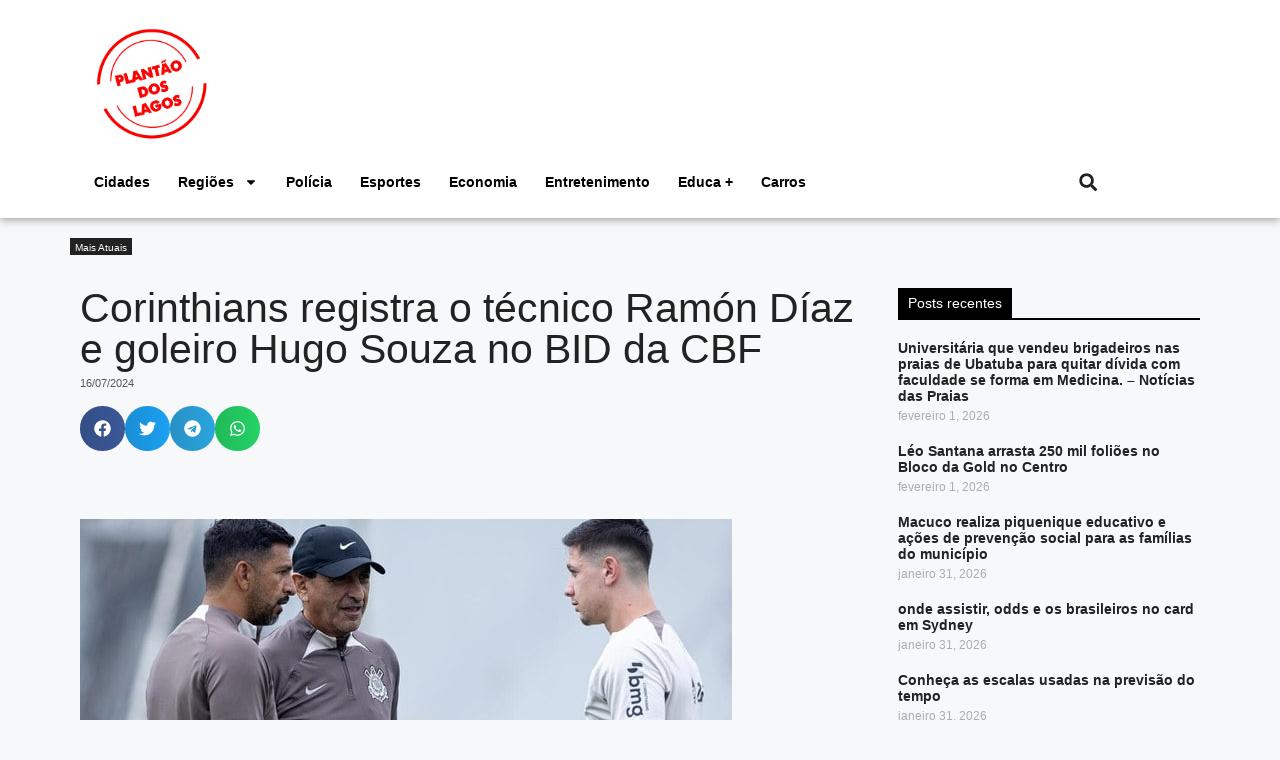

--- FILE ---
content_type: text/html; charset=UTF-8
request_url: https://plantaodoslagos.com.br/categoria/mais-atuais/corinthians-registra-o-tecnico-ramon-diaz-e-goleiro-hugo-souza-no-bid-da-cbf/
body_size: 23374
content:
<!DOCTYPE html><html lang="pt-BR" itemscope itemtype="https://schema.org/BlogPosting" prefix="og: https://ogp.me/ns#"><head><meta charset="UTF-8"><meta name="viewport" content="width=device-width, initial-scale=1"><title>Corinthians registra o técnico Ramón Díaz e goleiro Hugo Souza no BID da CBF - Plantão dos Lagos</title><meta name="description" content="Corinthians tem reforços para a próxima rodada do Brasileirão"/><meta name="robots" content="index, follow, max-snippet:-1, max-video-preview:-1, max-image-preview:large"/><link rel="canonical" href="https://plantaodoslagos.com.br/categoria/mais-atuais/corinthians-registra-o-tecnico-ramon-diaz-e-goleiro-hugo-souza-no-bid-da-cbf/" /><meta property="og:locale" content="pt_BR" /><meta property="og:type" content="article" /><meta property="og:title" content="Corinthians registra o técnico Ramón Díaz e goleiro Hugo Souza no BID da CBF - Plantão dos Lagos" /><meta property="og:description" content="Corinthians tem reforços para a próxima rodada do Brasileirão" /><meta property="og:url" content="https://plantaodoslagos.com.br/categoria/mais-atuais/corinthians-registra-o-tecnico-ramon-diaz-e-goleiro-hugo-souza-no-bid-da-cbf/" /><meta property="og:site_name" content="Plantão dos Lagos" /><meta property="article:author" content="https://www.facebook.com/plantaodoslagos" /><meta property="article:tag" content="Brasileirao2024" /><meta property="article:tag" content="Corinthians" /><meta property="article:section" content="Mais Atuais" /><meta property="article:published_time" content="2024-07-16T20:16:19-03:00" /><meta name="twitter:card" content="summary_large_image" /><meta name="twitter:title" content="Corinthians registra o técnico Ramón Díaz e goleiro Hugo Souza no BID da CBF - Plantão dos Lagos" /><meta name="twitter:description" content="Corinthians tem reforços para a próxima rodada do Brasileirão" /><meta name="twitter:creator" content="@webradiogazeta" /><meta name="twitter:label1" content="Escrito por" /><meta name="twitter:data1" content="Redação Plantão dos Lagos" /><meta name="twitter:label2" content="Tempo para leitura" /><meta name="twitter:data2" content="1 minuto" /> <script type="application/ld+json" class="rank-math-schema">{"@context":"https://schema.org","@graph":[{"@type":["Organization","Person"],"@id":"https://plantaodoslagos.com.br/#person","name":"Plant\u00e3o dos Lagos","url":"https://plantaodoslagos.com.br"},{"@type":"WebSite","@id":"https://plantaodoslagos.com.br/#website","url":"https://plantaodoslagos.com.br","name":"Plant\u00e3o dos Lagos","publisher":{"@id":"https://plantaodoslagos.com.br/#person"},"inLanguage":"pt-BR"},{"@type":"ImageObject","@id":"https://plantaodoslagos.com.br/wp-content/uploads/2024/07/dnaa1i1bq1uxx81oiypvmil60.jpg","url":"https://plantaodoslagos.com.br/wp-content/uploads/2024/07/dnaa1i1bq1uxx81oiypvmil60.jpg","width":"1200","height":"675","inLanguage":"pt-BR"},{"@type":"WebPage","@id":"https://plantaodoslagos.com.br/categoria/mais-atuais/corinthians-registra-o-tecnico-ramon-diaz-e-goleiro-hugo-souza-no-bid-da-cbf/#webpage","url":"https://plantaodoslagos.com.br/categoria/mais-atuais/corinthians-registra-o-tecnico-ramon-diaz-e-goleiro-hugo-souza-no-bid-da-cbf/","name":"Corinthians registra o t\u00e9cnico Ram\u00f3n D\u00edaz e goleiro Hugo Souza no BID da CBF - Plant\u00e3o dos Lagos","datePublished":"2024-07-16T20:16:19-03:00","dateModified":"2024-07-16T20:16:19-03:00","isPartOf":{"@id":"https://plantaodoslagos.com.br/#website"},"primaryImageOfPage":{"@id":"https://plantaodoslagos.com.br/wp-content/uploads/2024/07/dnaa1i1bq1uxx81oiypvmil60.jpg"},"inLanguage":"pt-BR"},{"@type":"Person","@id":"https://plantaodoslagos.com.br/author/webadmin/","name":"Reda\u00e7\u00e3o Plant\u00e3o dos Lagos","url":"https://plantaodoslagos.com.br/author/webadmin/","image":{"@type":"ImageObject","@id":"https://secure.gravatar.com/avatar/afa3f6e775592fef821c3359476e732d672772bf2b58a1a2071e0fda0606f426?s=96&amp;d=mm&amp;r=g","url":"https://secure.gravatar.com/avatar/afa3f6e775592fef821c3359476e732d672772bf2b58a1a2071e0fda0606f426?s=96&amp;d=mm&amp;r=g","caption":"Reda\u00e7\u00e3o Plant\u00e3o dos Lagos","inLanguage":"pt-BR"},"sameAs":["http://plantaodoslagos.com.br/","https://www.facebook.com/plantaodoslagos","https://twitter.com/https://twitter.com/webradiogazeta"]},{"@type":"BlogPosting","headline":"Corinthians registra o t\u00e9cnico Ram\u00f3n D\u00edaz e goleiro Hugo Souza no BID da CBF - Plant\u00e3o dos Lagos","datePublished":"2024-07-16T20:16:19-03:00","dateModified":"2024-07-16T20:16:19-03:00","articleSection":"Mais Atuais","author":{"@id":"https://plantaodoslagos.com.br/author/webadmin/","name":"Reda\u00e7\u00e3o Plant\u00e3o dos Lagos"},"publisher":{"@id":"https://plantaodoslagos.com.br/#person"},"description":"Corinthians tem refor\u00e7os para a pr\u00f3xima rodada do Brasileir\u00e3o","name":"Corinthians registra o t\u00e9cnico Ram\u00f3n D\u00edaz e goleiro Hugo Souza no BID da CBF - Plant\u00e3o dos Lagos","@id":"https://plantaodoslagos.com.br/categoria/mais-atuais/corinthians-registra-o-tecnico-ramon-diaz-e-goleiro-hugo-souza-no-bid-da-cbf/#richSnippet","isPartOf":{"@id":"https://plantaodoslagos.com.br/categoria/mais-atuais/corinthians-registra-o-tecnico-ramon-diaz-e-goleiro-hugo-souza-no-bid-da-cbf/#webpage"},"image":{"@id":"https://plantaodoslagos.com.br/wp-content/uploads/2024/07/dnaa1i1bq1uxx81oiypvmil60.jpg"},"inLanguage":"pt-BR","mainEntityOfPage":{"@id":"https://plantaodoslagos.com.br/categoria/mais-atuais/corinthians-registra-o-tecnico-ramon-diaz-e-goleiro-hugo-souza-no-bid-da-cbf/#webpage"}}]}</script> <link rel='dns-prefetch' href='//www.googletagmanager.com' /><link rel="alternate" type="application/rss+xml" title="Feed para Plantão dos Lagos &raquo;" href="https://plantaodoslagos.com.br/feed/" /><link rel="alternate" type="application/rss+xml" title="Feed de comentários para Plantão dos Lagos &raquo;" href="https://plantaodoslagos.com.br/comments/feed/" /><link rel="alternate" title="oEmbed (JSON)" type="application/json+oembed" href="https://plantaodoslagos.com.br/wp-json/oembed/1.0/embed?url=https%3A%2F%2Fplantaodoslagos.com.br%2Fcategoria%2Fmais-atuais%2Fcorinthians-registra-o-tecnico-ramon-diaz-e-goleiro-hugo-souza-no-bid-da-cbf%2F" /><link rel="alternate" title="oEmbed (XML)" type="text/xml+oembed" href="https://plantaodoslagos.com.br/wp-json/oembed/1.0/embed?url=https%3A%2F%2Fplantaodoslagos.com.br%2Fcategoria%2Fmais-atuais%2Fcorinthians-registra-o-tecnico-ramon-diaz-e-goleiro-hugo-souza-no-bid-da-cbf%2F&#038;format=xml" /><style id='wp-img-auto-sizes-contain-inline-css'>img:is([sizes=auto i],[sizes^="auto," i]){contain-intrinsic-size:3000px 1500px}
/*# sourceURL=wp-img-auto-sizes-contain-inline-css */</style><link rel='stylesheet' id='wp-block-library-css' href='https://plantaodoslagos.com.br/wp-includes/css/dist/block-library/style.min.css?ver=cdde19155abe153cecf8bc0e9e77c634' media='all' /><style id='classic-theme-styles-inline-css'>/*! This file is auto-generated */
.wp-block-button__link{color:#fff;background-color:#32373c;border-radius:9999px;box-shadow:none;text-decoration:none;padding:calc(.667em + 2px) calc(1.333em + 2px);font-size:1.125em}.wp-block-file__button{background:#32373c;color:#fff;text-decoration:none}
/*# sourceURL=/wp-includes/css/classic-themes.min.css */</style><link rel='stylesheet' id='jet-engine-frontend-css' href='https://plantaodoslagos.com.br/wp-content/plugins/jet-engine/assets/css/frontend.css?ver=3.8.3' media='all' /><style id='global-styles-inline-css'>:root{--wp--preset--aspect-ratio--square: 1;--wp--preset--aspect-ratio--4-3: 4/3;--wp--preset--aspect-ratio--3-4: 3/4;--wp--preset--aspect-ratio--3-2: 3/2;--wp--preset--aspect-ratio--2-3: 2/3;--wp--preset--aspect-ratio--16-9: 16/9;--wp--preset--aspect-ratio--9-16: 9/16;--wp--preset--color--black: #000000;--wp--preset--color--cyan-bluish-gray: #abb8c3;--wp--preset--color--white: #ffffff;--wp--preset--color--pale-pink: #f78da7;--wp--preset--color--vivid-red: #cf2e2e;--wp--preset--color--luminous-vivid-orange: #ff6900;--wp--preset--color--luminous-vivid-amber: #fcb900;--wp--preset--color--light-green-cyan: #7bdcb5;--wp--preset--color--vivid-green-cyan: #00d084;--wp--preset--color--pale-cyan-blue: #8ed1fc;--wp--preset--color--vivid-cyan-blue: #0693e3;--wp--preset--color--vivid-purple: #9b51e0;--wp--preset--color--contrast: var(--contrast);--wp--preset--color--contrast-2: var(--contrast-2);--wp--preset--color--contrast-3: var(--contrast-3);--wp--preset--color--base: var(--base);--wp--preset--color--base-2: var(--base-2);--wp--preset--color--base-3: var(--base-3);--wp--preset--color--accent: var(--accent);--wp--preset--gradient--vivid-cyan-blue-to-vivid-purple: linear-gradient(135deg,rgb(6,147,227) 0%,rgb(155,81,224) 100%);--wp--preset--gradient--light-green-cyan-to-vivid-green-cyan: linear-gradient(135deg,rgb(122,220,180) 0%,rgb(0,208,130) 100%);--wp--preset--gradient--luminous-vivid-amber-to-luminous-vivid-orange: linear-gradient(135deg,rgb(252,185,0) 0%,rgb(255,105,0) 100%);--wp--preset--gradient--luminous-vivid-orange-to-vivid-red: linear-gradient(135deg,rgb(255,105,0) 0%,rgb(207,46,46) 100%);--wp--preset--gradient--very-light-gray-to-cyan-bluish-gray: linear-gradient(135deg,rgb(238,238,238) 0%,rgb(169,184,195) 100%);--wp--preset--gradient--cool-to-warm-spectrum: linear-gradient(135deg,rgb(74,234,220) 0%,rgb(151,120,209) 20%,rgb(207,42,186) 40%,rgb(238,44,130) 60%,rgb(251,105,98) 80%,rgb(254,248,76) 100%);--wp--preset--gradient--blush-light-purple: linear-gradient(135deg,rgb(255,206,236) 0%,rgb(152,150,240) 100%);--wp--preset--gradient--blush-bordeaux: linear-gradient(135deg,rgb(254,205,165) 0%,rgb(254,45,45) 50%,rgb(107,0,62) 100%);--wp--preset--gradient--luminous-dusk: linear-gradient(135deg,rgb(255,203,112) 0%,rgb(199,81,192) 50%,rgb(65,88,208) 100%);--wp--preset--gradient--pale-ocean: linear-gradient(135deg,rgb(255,245,203) 0%,rgb(182,227,212) 50%,rgb(51,167,181) 100%);--wp--preset--gradient--electric-grass: linear-gradient(135deg,rgb(202,248,128) 0%,rgb(113,206,126) 100%);--wp--preset--gradient--midnight: linear-gradient(135deg,rgb(2,3,129) 0%,rgb(40,116,252) 100%);--wp--preset--font-size--small: 13px;--wp--preset--font-size--medium: 20px;--wp--preset--font-size--large: 36px;--wp--preset--font-size--x-large: 42px;--wp--preset--spacing--20: 0.44rem;--wp--preset--spacing--30: 0.67rem;--wp--preset--spacing--40: 1rem;--wp--preset--spacing--50: 1.5rem;--wp--preset--spacing--60: 2.25rem;--wp--preset--spacing--70: 3.38rem;--wp--preset--spacing--80: 5.06rem;--wp--preset--shadow--natural: 6px 6px 9px rgba(0, 0, 0, 0.2);--wp--preset--shadow--deep: 12px 12px 50px rgba(0, 0, 0, 0.4);--wp--preset--shadow--sharp: 6px 6px 0px rgba(0, 0, 0, 0.2);--wp--preset--shadow--outlined: 6px 6px 0px -3px rgb(255, 255, 255), 6px 6px rgb(0, 0, 0);--wp--preset--shadow--crisp: 6px 6px 0px rgb(0, 0, 0);}:where(.is-layout-flex){gap: 0.5em;}:where(.is-layout-grid){gap: 0.5em;}body .is-layout-flex{display: flex;}.is-layout-flex{flex-wrap: wrap;align-items: center;}.is-layout-flex > :is(*, div){margin: 0;}body .is-layout-grid{display: grid;}.is-layout-grid > :is(*, div){margin: 0;}:where(.wp-block-columns.is-layout-flex){gap: 2em;}:where(.wp-block-columns.is-layout-grid){gap: 2em;}:where(.wp-block-post-template.is-layout-flex){gap: 1.25em;}:where(.wp-block-post-template.is-layout-grid){gap: 1.25em;}.has-black-color{color: var(--wp--preset--color--black) !important;}.has-cyan-bluish-gray-color{color: var(--wp--preset--color--cyan-bluish-gray) !important;}.has-white-color{color: var(--wp--preset--color--white) !important;}.has-pale-pink-color{color: var(--wp--preset--color--pale-pink) !important;}.has-vivid-red-color{color: var(--wp--preset--color--vivid-red) !important;}.has-luminous-vivid-orange-color{color: var(--wp--preset--color--luminous-vivid-orange) !important;}.has-luminous-vivid-amber-color{color: var(--wp--preset--color--luminous-vivid-amber) !important;}.has-light-green-cyan-color{color: var(--wp--preset--color--light-green-cyan) !important;}.has-vivid-green-cyan-color{color: var(--wp--preset--color--vivid-green-cyan) !important;}.has-pale-cyan-blue-color{color: var(--wp--preset--color--pale-cyan-blue) !important;}.has-vivid-cyan-blue-color{color: var(--wp--preset--color--vivid-cyan-blue) !important;}.has-vivid-purple-color{color: var(--wp--preset--color--vivid-purple) !important;}.has-black-background-color{background-color: var(--wp--preset--color--black) !important;}.has-cyan-bluish-gray-background-color{background-color: var(--wp--preset--color--cyan-bluish-gray) !important;}.has-white-background-color{background-color: var(--wp--preset--color--white) !important;}.has-pale-pink-background-color{background-color: var(--wp--preset--color--pale-pink) !important;}.has-vivid-red-background-color{background-color: var(--wp--preset--color--vivid-red) !important;}.has-luminous-vivid-orange-background-color{background-color: var(--wp--preset--color--luminous-vivid-orange) !important;}.has-luminous-vivid-amber-background-color{background-color: var(--wp--preset--color--luminous-vivid-amber) !important;}.has-light-green-cyan-background-color{background-color: var(--wp--preset--color--light-green-cyan) !important;}.has-vivid-green-cyan-background-color{background-color: var(--wp--preset--color--vivid-green-cyan) !important;}.has-pale-cyan-blue-background-color{background-color: var(--wp--preset--color--pale-cyan-blue) !important;}.has-vivid-cyan-blue-background-color{background-color: var(--wp--preset--color--vivid-cyan-blue) !important;}.has-vivid-purple-background-color{background-color: var(--wp--preset--color--vivid-purple) !important;}.has-black-border-color{border-color: var(--wp--preset--color--black) !important;}.has-cyan-bluish-gray-border-color{border-color: var(--wp--preset--color--cyan-bluish-gray) !important;}.has-white-border-color{border-color: var(--wp--preset--color--white) !important;}.has-pale-pink-border-color{border-color: var(--wp--preset--color--pale-pink) !important;}.has-vivid-red-border-color{border-color: var(--wp--preset--color--vivid-red) !important;}.has-luminous-vivid-orange-border-color{border-color: var(--wp--preset--color--luminous-vivid-orange) !important;}.has-luminous-vivid-amber-border-color{border-color: var(--wp--preset--color--luminous-vivid-amber) !important;}.has-light-green-cyan-border-color{border-color: var(--wp--preset--color--light-green-cyan) !important;}.has-vivid-green-cyan-border-color{border-color: var(--wp--preset--color--vivid-green-cyan) !important;}.has-pale-cyan-blue-border-color{border-color: var(--wp--preset--color--pale-cyan-blue) !important;}.has-vivid-cyan-blue-border-color{border-color: var(--wp--preset--color--vivid-cyan-blue) !important;}.has-vivid-purple-border-color{border-color: var(--wp--preset--color--vivid-purple) !important;}.has-vivid-cyan-blue-to-vivid-purple-gradient-background{background: var(--wp--preset--gradient--vivid-cyan-blue-to-vivid-purple) !important;}.has-light-green-cyan-to-vivid-green-cyan-gradient-background{background: var(--wp--preset--gradient--light-green-cyan-to-vivid-green-cyan) !important;}.has-luminous-vivid-amber-to-luminous-vivid-orange-gradient-background{background: var(--wp--preset--gradient--luminous-vivid-amber-to-luminous-vivid-orange) !important;}.has-luminous-vivid-orange-to-vivid-red-gradient-background{background: var(--wp--preset--gradient--luminous-vivid-orange-to-vivid-red) !important;}.has-very-light-gray-to-cyan-bluish-gray-gradient-background{background: var(--wp--preset--gradient--very-light-gray-to-cyan-bluish-gray) !important;}.has-cool-to-warm-spectrum-gradient-background{background: var(--wp--preset--gradient--cool-to-warm-spectrum) !important;}.has-blush-light-purple-gradient-background{background: var(--wp--preset--gradient--blush-light-purple) !important;}.has-blush-bordeaux-gradient-background{background: var(--wp--preset--gradient--blush-bordeaux) !important;}.has-luminous-dusk-gradient-background{background: var(--wp--preset--gradient--luminous-dusk) !important;}.has-pale-ocean-gradient-background{background: var(--wp--preset--gradient--pale-ocean) !important;}.has-electric-grass-gradient-background{background: var(--wp--preset--gradient--electric-grass) !important;}.has-midnight-gradient-background{background: var(--wp--preset--gradient--midnight) !important;}.has-small-font-size{font-size: var(--wp--preset--font-size--small) !important;}.has-medium-font-size{font-size: var(--wp--preset--font-size--medium) !important;}.has-large-font-size{font-size: var(--wp--preset--font-size--large) !important;}.has-x-large-font-size{font-size: var(--wp--preset--font-size--x-large) !important;}
:where(.wp-block-post-template.is-layout-flex){gap: 1.25em;}:where(.wp-block-post-template.is-layout-grid){gap: 1.25em;}
:where(.wp-block-term-template.is-layout-flex){gap: 1.25em;}:where(.wp-block-term-template.is-layout-grid){gap: 1.25em;}
:where(.wp-block-columns.is-layout-flex){gap: 2em;}:where(.wp-block-columns.is-layout-grid){gap: 2em;}
:root :where(.wp-block-pullquote){font-size: 1.5em;line-height: 1.6;}
/*# sourceURL=global-styles-inline-css */</style><link rel='stylesheet' id='dashicons-css' href='https://plantaodoslagos.com.br/wp-includes/css/dashicons.min.css?ver=cdde19155abe153cecf8bc0e9e77c634' media='all' /><link rel='stylesheet' id='thickbox-css' href='https://plantaodoslagos.com.br/wp-includes/js/thickbox/thickbox.css?ver=cdde19155abe153cecf8bc0e9e77c634' media='all' /><link rel='stylesheet' id='wp_automatic_gallery_style-css' href='https://plantaodoslagos.com.br/wp-content/plugins/wp-automatic/css/wp-automatic.css?ver=1.0.0' media='all' /><link rel='stylesheet' id='generate-style-css' href='https://plantaodoslagos.com.br/wp-content/themes/generatepress/assets/css/main.min.css?ver=3.6.1' media='all' /><style id='generate-style-inline-css'>body{background-color:var(--base-2);color:var(--contrast);}a{color:var(--accent);}a{text-decoration:underline;}.entry-title a, .site-branding a, a.button, .wp-block-button__link, .main-navigation a{text-decoration:none;}a:hover, a:focus, a:active{color:var(--contrast);}.wp-block-group__inner-container{max-width:1200px;margin-left:auto;margin-right:auto;}:root{--contrast:#222222;--contrast-2:#575760;--contrast-3:#b2b2be;--base:#f0f0f0;--base-2:#f7f8f9;--base-3:#ffffff;--accent:#1e73be;}:root .has-contrast-color{color:var(--contrast);}:root .has-contrast-background-color{background-color:var(--contrast);}:root .has-contrast-2-color{color:var(--contrast-2);}:root .has-contrast-2-background-color{background-color:var(--contrast-2);}:root .has-contrast-3-color{color:var(--contrast-3);}:root .has-contrast-3-background-color{background-color:var(--contrast-3);}:root .has-base-color{color:var(--base);}:root .has-base-background-color{background-color:var(--base);}:root .has-base-2-color{color:var(--base-2);}:root .has-base-2-background-color{background-color:var(--base-2);}:root .has-base-3-color{color:var(--base-3);}:root .has-base-3-background-color{background-color:var(--base-3);}:root .has-accent-color{color:var(--accent);}:root .has-accent-background-color{background-color:var(--accent);}.top-bar{background-color:#636363;color:#ffffff;}.top-bar a{color:#ffffff;}.top-bar a:hover{color:#303030;}.site-header{background-color:var(--base-3);}.main-title a,.main-title a:hover{color:var(--contrast);}.site-description{color:var(--contrast-2);}.mobile-menu-control-wrapper .menu-toggle,.mobile-menu-control-wrapper .menu-toggle:hover,.mobile-menu-control-wrapper .menu-toggle:focus,.has-inline-mobile-toggle #site-navigation.toggled{background-color:rgba(0, 0, 0, 0.02);}.main-navigation,.main-navigation ul ul{background-color:var(--base-3);}.main-navigation .main-nav ul li a, .main-navigation .menu-toggle, .main-navigation .menu-bar-items{color:var(--contrast);}.main-navigation .main-nav ul li:not([class*="current-menu-"]):hover > a, .main-navigation .main-nav ul li:not([class*="current-menu-"]):focus > a, .main-navigation .main-nav ul li.sfHover:not([class*="current-menu-"]) > a, .main-navigation .menu-bar-item:hover > a, .main-navigation .menu-bar-item.sfHover > a{color:var(--accent);}button.menu-toggle:hover,button.menu-toggle:focus{color:var(--contrast);}.main-navigation .main-nav ul li[class*="current-menu-"] > a{color:var(--accent);}.navigation-search input[type="search"],.navigation-search input[type="search"]:active, .navigation-search input[type="search"]:focus, .main-navigation .main-nav ul li.search-item.active > a, .main-navigation .menu-bar-items .search-item.active > a{color:var(--accent);}.main-navigation ul ul{background-color:var(--base);}.separate-containers .inside-article, .separate-containers .comments-area, .separate-containers .page-header, .one-container .container, .separate-containers .paging-navigation, .inside-page-header{background-color:var(--base-3);}.entry-title a{color:var(--contrast);}.entry-title a:hover{color:var(--contrast-2);}.entry-meta{color:var(--contrast-2);}.sidebar .widget{background-color:var(--base-3);}.footer-widgets{background-color:var(--base-3);}.site-info{background-color:var(--base-3);}input[type="text"],input[type="email"],input[type="url"],input[type="password"],input[type="search"],input[type="tel"],input[type="number"],textarea,select{color:var(--contrast);background-color:var(--base-2);border-color:var(--base);}input[type="text"]:focus,input[type="email"]:focus,input[type="url"]:focus,input[type="password"]:focus,input[type="search"]:focus,input[type="tel"]:focus,input[type="number"]:focus,textarea:focus,select:focus{color:var(--contrast);background-color:var(--base-2);border-color:var(--contrast-3);}button,html input[type="button"],input[type="reset"],input[type="submit"],a.button,a.wp-block-button__link:not(.has-background){color:#ffffff;background-color:#55555e;}button:hover,html input[type="button"]:hover,input[type="reset"]:hover,input[type="submit"]:hover,a.button:hover,button:focus,html input[type="button"]:focus,input[type="reset"]:focus,input[type="submit"]:focus,a.button:focus,a.wp-block-button__link:not(.has-background):active,a.wp-block-button__link:not(.has-background):focus,a.wp-block-button__link:not(.has-background):hover{color:#ffffff;background-color:#3f4047;}a.generate-back-to-top{background-color:rgba( 0,0,0,0.4 );color:#ffffff;}a.generate-back-to-top:hover,a.generate-back-to-top:focus{background-color:rgba( 0,0,0,0.6 );color:#ffffff;}:root{--gp-search-modal-bg-color:var(--base-3);--gp-search-modal-text-color:var(--contrast);--gp-search-modal-overlay-bg-color:rgba(0,0,0,0.2);}@media (max-width:768px){.main-navigation .menu-bar-item:hover > a, .main-navigation .menu-bar-item.sfHover > a{background:none;color:var(--contrast);}}.nav-below-header .main-navigation .inside-navigation.grid-container, .nav-above-header .main-navigation .inside-navigation.grid-container{padding:0px 20px 0px 20px;}.site-main .wp-block-group__inner-container{padding:40px;}.separate-containers .paging-navigation{padding-top:20px;padding-bottom:20px;}.entry-content .alignwide, body:not(.no-sidebar) .entry-content .alignfull{margin-left:-40px;width:calc(100% + 80px);max-width:calc(100% + 80px);}.rtl .menu-item-has-children .dropdown-menu-toggle{padding-left:20px;}.rtl .main-navigation .main-nav ul li.menu-item-has-children > a{padding-right:20px;}@media (max-width:768px){.separate-containers .inside-article, .separate-containers .comments-area, .separate-containers .page-header, .separate-containers .paging-navigation, .one-container .site-content, .inside-page-header{padding:30px;}.site-main .wp-block-group__inner-container{padding:30px;}.inside-top-bar{padding-right:30px;padding-left:30px;}.inside-header{padding-right:30px;padding-left:30px;}.widget-area .widget{padding-top:30px;padding-right:30px;padding-bottom:30px;padding-left:30px;}.footer-widgets-container{padding-top:30px;padding-right:30px;padding-bottom:30px;padding-left:30px;}.inside-site-info{padding-right:30px;padding-left:30px;}.entry-content .alignwide, body:not(.no-sidebar) .entry-content .alignfull{margin-left:-30px;width:calc(100% + 60px);max-width:calc(100% + 60px);}.one-container .site-main .paging-navigation{margin-bottom:20px;}}/* End cached CSS */.is-right-sidebar{width:30%;}.is-left-sidebar{width:30%;}.site-content .content-area{width:70%;}@media (max-width:768px){.main-navigation .menu-toggle,.sidebar-nav-mobile:not(#sticky-placeholder){display:block;}.main-navigation ul,.gen-sidebar-nav,.main-navigation:not(.slideout-navigation):not(.toggled) .main-nav > ul,.has-inline-mobile-toggle #site-navigation .inside-navigation > *:not(.navigation-search):not(.main-nav){display:none;}.nav-align-right .inside-navigation,.nav-align-center .inside-navigation{justify-content:space-between;}.has-inline-mobile-toggle .mobile-menu-control-wrapper{display:flex;flex-wrap:wrap;}.has-inline-mobile-toggle .inside-header{flex-direction:row;text-align:left;flex-wrap:wrap;}.has-inline-mobile-toggle .header-widget,.has-inline-mobile-toggle #site-navigation{flex-basis:100%;}.nav-float-left .has-inline-mobile-toggle #site-navigation{order:10;}}
.elementor-template-full-width .site-content{display:block;}
/*# sourceURL=generate-style-inline-css */</style><link rel='stylesheet' id='elementor-frontend-css' href='https://plantaodoslagos.com.br/wp-content/plugins/elementor/assets/css/frontend.min.css?ver=3.33.4' media='all' /><link rel='stylesheet' id='widget-icon-list-css' href='https://plantaodoslagos.com.br/wp-content/plugins/elementor/assets/css/widget-icon-list.min.css?ver=3.33.4' media='all' /><link rel='stylesheet' id='e-animation-shrink-css' href='https://plantaodoslagos.com.br/wp-content/plugins/elementor/assets/lib/animations/styles/e-animation-shrink.min.css?ver=3.33.4' media='all' /><link rel='stylesheet' id='widget-social-icons-css' href='https://plantaodoslagos.com.br/wp-content/plugins/elementor/assets/css/widget-social-icons.min.css?ver=3.33.4' media='all' /><link rel='stylesheet' id='e-apple-webkit-css' href='https://plantaodoslagos.com.br/wp-content/plugins/elementor/assets/css/conditionals/apple-webkit.min.css?ver=3.33.4' media='all' /><link rel='stylesheet' id='widget-image-css' href='https://plantaodoslagos.com.br/wp-content/plugins/elementor/assets/css/widget-image.min.css?ver=3.33.4' media='all' /><link rel='stylesheet' id='widget-nav-menu-css' href='https://plantaodoslagos.com.br/wp-content/plugins/elementor-pro/assets/css/widget-nav-menu.min.css?ver=3.33.2' media='all' /><link rel='stylesheet' id='widget-search-form-css' href='https://plantaodoslagos.com.br/wp-content/plugins/elementor-pro/assets/css/widget-search-form.min.css?ver=3.33.2' media='all' /><link rel='stylesheet' id='widget-heading-css' href='https://plantaodoslagos.com.br/wp-content/plugins/elementor/assets/css/widget-heading.min.css?ver=3.33.4' media='all' /><link rel='stylesheet' id='widget-post-info-css' href='https://plantaodoslagos.com.br/wp-content/plugins/elementor-pro/assets/css/widget-post-info.min.css?ver=3.33.2' media='all' /><link rel='stylesheet' id='widget-share-buttons-css' href='https://plantaodoslagos.com.br/wp-content/plugins/elementor-pro/assets/css/widget-share-buttons.min.css?ver=3.33.2' media='all' /><link rel='stylesheet' id='widget-posts-css' href='https://plantaodoslagos.com.br/wp-content/plugins/elementor-pro/assets/css/widget-posts.min.css?ver=3.33.2' media='all' /><link rel='stylesheet' id='elementor-post-766794-css' href='https://plantaodoslagos.com.br/wp-content/uploads/elementor/css/post-766794.css?ver=1769507194' media='all' /><link rel='stylesheet' id='font-awesome-5-all-css' href='https://plantaodoslagos.com.br/wp-content/plugins/elementor/assets/lib/font-awesome/css/all.min.css?ver=3.33.4' media='all' /><link rel='stylesheet' id='font-awesome-4-shim-css' href='https://plantaodoslagos.com.br/wp-content/plugins/elementor/assets/lib/font-awesome/css/v4-shims.min.css?ver=3.33.4' media='all' /><link rel='stylesheet' id='elementor-post-766863-css' href='https://plantaodoslagos.com.br/wp-content/uploads/elementor/css/post-766863.css?ver=1769507194' media='all' /><link rel='stylesheet' id='elementor-post-766816-css' href='https://plantaodoslagos.com.br/wp-content/uploads/elementor/css/post-766816.css?ver=1769507194' media='all' /><link rel='stylesheet' id='elementor-post-766824-css' href='https://plantaodoslagos.com.br/wp-content/uploads/elementor/css/post-766824.css?ver=1769507279' media='all' /><link rel='stylesheet' id='elementor-gf-local-robotoslab-css' href='https://plantaodoslagos.com.br/wp-content/uploads/elementor/google-fonts/css/robotoslab.css?ver=1750433425' media='all' /><link rel='stylesheet' id='elementor-gf-local-roboto-css' href='https://plantaodoslagos.com.br/wp-content/uploads/elementor/google-fonts/css/roboto.css?ver=1750433474' media='all' /> <script src="https://plantaodoslagos.com.br/wp-includes/js/jquery/jquery.min.js?ver=3.7.1" id="jquery-core-js"></script> <script src="https://plantaodoslagos.com.br/wp-includes/js/jquery/jquery-migrate.min.js?ver=3.4.1" id="jquery-migrate-js"></script> <script src="https://plantaodoslagos.com.br/wp-content/plugins/wp-automatic/js/main-front.js?ver=1.0.1" id="wp_automatic_gallery-js"></script> <script src="https://plantaodoslagos.com.br/wp-content/plugins/elementor/assets/lib/font-awesome/js/v4-shims.min.js?ver=3.33.4" id="font-awesome-4-shim-js"></script> 
 <script src="https://www.googletagmanager.com/gtag/js?id=GT-5R6XJDR" id="google_gtagjs-js" async></script> <script id="google_gtagjs-js-after">window.dataLayer = window.dataLayer || [];function gtag(){dataLayer.push(arguments);}
gtag("set","linker",{"domains":["plantaodoslagos.com.br"]});
gtag("js", new Date());
gtag("set", "developer_id.dZTNiMT", true);
gtag("config", "GT-5R6XJDR", {"googlesitekit_post_type":"post"});
//# sourceURL=google_gtagjs-js-after</script> <link rel="image_src" href="https://plantaodoslagos.com.br/wp-content/uploads/2024/07/dnaa1i1bq1uxx81oiypvmil60.jpg"><meta name="msapplication-TileImage" content="https://plantaodoslagos.com.br/wp-content/uploads/2024/07/dnaa1i1bq1uxx81oiypvmil60.jpg"><meta property="og:description" content="Foto: Rodrigo Coca/Agência Corinthians Corinthians tem reforços para a próxima rodada do Brasileirão Nesta sexta-feira (12), o Corinthians recebeu duas boas notícias. O técnico Ramón Díaz e o goleiro Hugo Souza estão regularizados no BID da CBF. Sendo assim, ambos estão livres para ajudar o Timão na luta contra o rebaixamento. Em relação ao treinador,..."><meta property="og:type" content="article"><meta property="og:locale" content="pt_BR"><meta property="og:site_name" content="Plantão dos Lagos"><meta property="og:title" content="Corinthians registra o técnico Ramón Díaz e goleiro Hugo Souza no BID da CBF"><meta property="og:url" content="https://plantaodoslagos.com.br/categoria/mais-atuais/corinthians-registra-o-tecnico-ramon-diaz-e-goleiro-hugo-souza-no-bid-da-cbf/"><meta property="og:updated_time" content="2024-07-16T20:16:19-03:00"><meta property="article:tag" content="Brasileirao2024"><meta property="article:tag" content="Corinthians"><meta property="article:published_time" content="2024-07-16T23:16:19+00:00"><meta property="article:modified_time" content="2024-07-16T23:16:19+00:00"><meta property="article:section" content="Mais Atuais"><meta property="article:author:username" content="Redação Plantão dos Lagos"><meta property="twitter:partner" content="ogwp"><meta property="twitter:card" content="summary_large_image"><meta property="twitter:image" content="https://plantaodoslagos.com.br/wp-content/uploads/2024/07/dnaa1i1bq1uxx81oiypvmil60.jpg"><meta property="twitter:image:alt" content="dnaa1i1bq1uxx81oiypvmil60.jpg"><meta property="twitter:title" content="Corinthians registra o técnico Ramón Díaz e goleiro Hugo Souza no BID da CBF"><meta property="twitter:description" content="Foto: Rodrigo Coca/Agência Corinthians Corinthians tem reforços para a próxima rodada do Brasileirão Nesta sexta-feira (12), o Corinthians recebeu duas boas notícias. O técnico Ramón Díaz e o..."><meta property="twitter:url" content="https://plantaodoslagos.com.br/categoria/mais-atuais/corinthians-registra-o-tecnico-ramon-diaz-e-goleiro-hugo-souza-no-bid-da-cbf/"><meta property="twitter:label1" content="Reading time"><meta property="twitter:data1" content="1 minute"><meta itemprop="image" content="https://plantaodoslagos.com.br/wp-content/uploads/2024/07/dnaa1i1bq1uxx81oiypvmil60.jpg"><meta itemprop="name" content="Corinthians registra o técnico Ramón Díaz e goleiro Hugo Souza no BID da CBF"><meta itemprop="description" content="Foto: Rodrigo Coca/Agência Corinthians Corinthians tem reforços para a próxima rodada do Brasileirão Nesta sexta-feira (12), o Corinthians recebeu duas boas notícias. O técnico Ramón Díaz e o goleiro Hugo Souza estão regularizados no BID da CBF. Sendo assim, ambos estão livres para ajudar o Timão na luta contra o rebaixamento. Em relação ao treinador,..."><meta itemprop="datePublished" content="2024-07-16"><meta itemprop="dateModified" content="2024-07-16T23:16:19+00:00"><meta property="profile:username" content="Redação Plantão dos Lagos"><link rel="https://api.w.org/" href="https://plantaodoslagos.com.br/wp-json/" /><link rel="alternate" title="JSON" type="application/json" href="https://plantaodoslagos.com.br/wp-json/wp/v2/posts/1780185" /><link rel='shortlink' href='https://plantaodoslagos.com.br/?p=1780185' /><meta property="og:image" content="https://plantaodoslagos.com.br/wp-content/uploads/2024/07/dl8ew3oc9ygk6egp3aeizmtq1.jpg" /><meta name="twitter:card" content="summary_large_image" /><meta name="twitter:title" content="Corinthians registra o técnico Ramón Díaz e goleiro Hugo Souza no BID da CBF" /><meta name="twitter:description" content="" /><meta name="twitter:image" content="https://plantaodoslagos.com.br/wp-content/uploads/2024/07/dl8ew3oc9ygk6egp3aeizmtq1.jpg" /><meta name="generator" content="Site Kit by Google 1.171.0" /><meta name="google-adsense-platform-account" content="ca-host-pub-2644536267352236"><meta name="google-adsense-platform-domain" content="sitekit.withgoogle.com"><meta name="generator" content="Elementor 3.33.4; features: e_font_icon_svg, additional_custom_breakpoints; settings: css_print_method-external, google_font-enabled, font_display-auto">
 <script async src="https://www.googletagmanager.com/gtag/js?id=UA-135476577-1"></script> <script>window.dataLayer = window.dataLayer || [];
  function gtag(){dataLayer.push(arguments);}
  gtag('js', new Date());

  gtag('config', 'UA-135476577-1');</script> <script data-cfasync="false" type="text/javascript" id="clever-core">(function (document, window) {
                                        var a, c = document.createElement("script");

                                        c.id = "CleverCoreLoader34796";
                                        c.src = "//scripts.cleverwebserver.com/7a7338ef00146590a3e2d10d1713e176.js";

                                        c.async = !0;
                                        c.type = "text/javascript";
                                        c.setAttribute("data-target", window.name);
                                        c.setAttribute("data-callback", "put-your-callback-macro-here");

                                        try {
                                            a = parent.document.getElementsByTagName("script")[0] || document.getElementsByTagName("script")[0];
                                        } catch (e) {
                                            a = !1;
                                        }

                                        a || (a = document.getElementsByTagName("head")[0] || document.getElementsByTagName("body")[0]);
                                        a.parentNode.insertBefore(c, a);
                                    })(document, window);</script>  <script type="text/javascript" async=true>(function() {
  var host = "www.themoneytizer.com";
  var element = document.createElement('script');
  var firstScript = document.getElementsByTagName('script')[0];
  var url = 'https://cmp.inmobi.com'
    .concat('/choice/', '6Fv0cGNfc_bw8', '/', host, '/choice.js?tag_version=V3');
  var uspTries = 0;
  var uspTriesLimit = 3;
  element.async = true;
  element.type = 'text/javascript';
  element.src = url;

  firstScript.parentNode.insertBefore(element, firstScript);

  function makeStub() {
    var TCF_LOCATOR_NAME = '__tcfapiLocator';
    var queue = [];
    var win = window;
    var cmpFrame;

    function addFrame() {
      var doc = win.document;
      var otherCMP = !!(win.frames[TCF_LOCATOR_NAME]);

      if (!otherCMP) {
        if (doc.body) {
          var iframe = doc.createElement('iframe');

          iframe.style.cssText = 'display:none';
          iframe.name = TCF_LOCATOR_NAME;
          doc.body.appendChild(iframe);
        } else {
          setTimeout(addFrame, 5);
        }
      }
      return !otherCMP;
    }

    function tcfAPIHandler() {
      var gdprApplies;
      var args = arguments;

      if (!args.length) {
        return queue;
      } else if (args[0] === 'setGdprApplies') {
        if (
          args.length > 3 &&
          args[2] === 2 &&
          typeof args[3] === 'boolean'
        ) {
          gdprApplies = args[3];
          if (typeof args[2] === 'function') {
            args[2]('set', true);
          }
        }
      } else if (args[0] === 'ping') {
        var retr = {
          gdprApplies: gdprApplies,
          cmpLoaded: false,
          cmpStatus: 'stub'
        };

        if (typeof args[2] === 'function') {
          args[2](retr);
        }
      } else {
        if(args[0] === 'init' && typeof args[3] === 'object') {
          args[3] = Object.assign(args[3], { tag_version: 'V3' });
        }
        queue.push(args);
      }
    }

    function postMessageEventHandler(event) {
      var msgIsString = typeof event.data === 'string';
      var json = {};

      try {
        if (msgIsString) {
          json = JSON.parse(event.data);
        } else {
          json = event.data;
        }
      } catch (ignore) {}

      var payload = json.__tcfapiCall;

      if (payload) {
        window.__tcfapi(
          payload.command,
          payload.version,
          function(retValue, success) {
            var returnMsg = {
              __tcfapiReturn: {
                returnValue: retValue,
                success: success,
                callId: payload.callId
              }
            };
            if (msgIsString) {
              returnMsg = JSON.stringify(returnMsg);
            }
            if (event && event.source && event.source.postMessage) {
              event.source.postMessage(returnMsg, '*');
            }
          },
          payload.parameter
        );
      }
    }

    while (win) {
      try {
        if (win.frames[TCF_LOCATOR_NAME]) {
          cmpFrame = win;
          break;
        }
      } catch (ignore) {}

      if (win === window.top) {
        break;
      }
      win = win.parent;
    }
    if (!cmpFrame) {
      addFrame();
      win.__tcfapi = tcfAPIHandler;
      win.addEventListener('message', postMessageEventHandler, false);
    }
  };

  makeStub();

  var uspStubFunction = function() {
    var arg = arguments;
    if (typeof window.__uspapi !== uspStubFunction) {
      setTimeout(function() {
        if (typeof window.__uspapi !== 'undefined') {
          window.__uspapi.apply(window.__uspapi, arg);
        }
      }, 500);
    }
  };

  var checkIfUspIsReady = function() {
    uspTries++;
    if (window.__uspapi === uspStubFunction && uspTries < uspTriesLimit) {
      console.warn('USP is not accessible');
    } else {
      clearInterval(uspInterval);
    }
  };

  if (typeof window.__uspapi === 'undefined') {
    window.__uspapi = uspStubFunction;
    var uspInterval = setInterval(checkIfUspIsReady, 6000);
  }
})();</script> <style>.e-con.e-parent:nth-of-type(n+4):not(.e-lazyloaded):not(.e-no-lazyload),
				.e-con.e-parent:nth-of-type(n+4):not(.e-lazyloaded):not(.e-no-lazyload) * {
					background-image: none !important;
				}
				@media screen and (max-height: 1024px) {
					.e-con.e-parent:nth-of-type(n+3):not(.e-lazyloaded):not(.e-no-lazyload),
					.e-con.e-parent:nth-of-type(n+3):not(.e-lazyloaded):not(.e-no-lazyload) * {
						background-image: none !important;
					}
				}
				@media screen and (max-height: 640px) {
					.e-con.e-parent:nth-of-type(n+2):not(.e-lazyloaded):not(.e-no-lazyload),
					.e-con.e-parent:nth-of-type(n+2):not(.e-lazyloaded):not(.e-no-lazyload) * {
						background-image: none !important;
					}
				}</style> <script id="auto-cmp-tmzr" data-version="v2.2u1.1" type="text/javascript" async="true">(function() {
                    var host = "www.themoneytizer.com";
                    var element = document.createElement('script');
                    var firstScript = document.getElementsByTagName('script')[0];
                    var url = 'https://cmp.inmobi.com'
                        .concat('/choice/', '6Fv0cGNfc_bw8', '/', host, '/choice.js?tag_version=V3');
                    var uspTries = 0;
                    var uspTriesLimit = 3;
                    element.async = true;
                    element.type = 'text/javascript';
                    element.src = url;

                    firstScript.parentNode.insertBefore(element, firstScript);

                    function makeStub() {
                        var TCF_LOCATOR_NAME = '__tcfapiLocator';
                        var queue = [];
                        var win = window;
                        var cmpFrame;

                        function addFrame() {
                        var doc = win.document;
                        var otherCMP = !!(win.frames[TCF_LOCATOR_NAME]);

                        if (!otherCMP) {
                            if (doc.body) {
                            var iframe = doc.createElement('iframe');

                            iframe.style.cssText = 'display:none';
                            iframe.name = TCF_LOCATOR_NAME;
                            doc.body.appendChild(iframe);
                            } else {
                            setTimeout(addFrame, 5);
                            }
                        }
                        return !otherCMP;
                        }

                        function tcfAPIHandler() {
                        var gdprApplies;
                        var args = arguments;

                        if (!args.length) {
                            return queue;
                        } else if (args[0] === 'setGdprApplies') {
                            if (
                            args.length > 3 &&
                            args[2] === 2 &&
                            typeof args[3] === 'boolean'
                            ) {
                            gdprApplies = args[3];
                            if (typeof args[2] === 'function') {
                                args[2]('set', true);
                            }
                            }
                        } else if (args[0] === 'ping') {
                            var retr = {
                            gdprApplies: gdprApplies,
                            cmpLoaded: false,
                            cmpStatus: 'stub'
                            };

                            if (typeof args[2] === 'function') {
                            args[2](retr);
                            }
                        } else {
                            if(args[0] === 'init' && typeof args[3] === 'object') {
                            args[3] = Object.assign(args[3], { tag_version: 'V3' });
                            }
                            queue.push(args);
                        }
                        }

                        function postMessageEventHandler(event) {
                        var msgIsString = typeof event.data === 'string';
                        var json = {};

                        try {
                            if (msgIsString) {
                            json = JSON.parse(event.data);
                            } else {
                            json = event.data;
                            }
                        } catch (ignore) {}

                        var payload = json.__tcfapiCall;

                        if (payload) {
                            window.__tcfapi(
                            payload.command,
                            payload.version,
                            function(retValue, success) {
                                var returnMsg = {
                                __tcfapiReturn: {
                                    returnValue: retValue,
                                    success: success,
                                    callId: payload.callId
                                }
                                };
                                if (msgIsString) {
                                returnMsg = JSON.stringify(returnMsg);
                                }
                                if (event && event.source && event.source.postMessage) {
                                event.source.postMessage(returnMsg, '*');
                                }
                            },
                            payload.parameter
                            );
                        }
                        }

                        while (win) {
                        try {
                            if (win.frames[TCF_LOCATOR_NAME]) {
                            cmpFrame = win;
                            break;
                            }
                        } catch (ignore) {}

                        if (win === window.top) {
                            break;
                        }
                        win = win.parent;
                        }
                        if (!cmpFrame) {
                        addFrame();
                        win.__tcfapi = tcfAPIHandler;
                        win.addEventListener('message', postMessageEventHandler, false);
                        }
                    };

                    makeStub();

                    var uspStubFunction = function() {
                        var arg = arguments;
                        if (typeof window.__uspapi !== uspStubFunction) {
                        setTimeout(function() {
                            if (typeof window.__uspapi !== 'undefined') {
                            window.__uspapi.apply(window.__uspapi, arg);
                            }
                        }, 500);
                        }
                    };

                    var checkIfUspIsReady = function() {
                        uspTries++;
                        if (window.__uspapi === uspStubFunction && uspTries < uspTriesLimit) {
                        console.warn('USP is not accessible');
                        } else {
                        clearInterval(uspInterval);
                        }
                    };

                    if (typeof window.__uspapi === 'undefined') {
                        window.__uspapi = uspStubFunction;
                        var uspInterval = setInterval(checkIfUspIsReady, 6000);
                    }
                    })();</script> <link rel="icon" href="https://plantaodoslagos.com.br/wp-content/uploads/2022/02/cropped-logo3-32x32.png" sizes="32x32" /><link rel="icon" href="https://plantaodoslagos.com.br/wp-content/uploads/2022/02/cropped-logo3-192x192.png" sizes="192x192" /><link rel="apple-touch-icon" href="https://plantaodoslagos.com.br/wp-content/uploads/2022/02/cropped-logo3-180x180.png" /><meta name="msapplication-TileImage" content="https://plantaodoslagos.com.br/wp-content/uploads/2022/02/cropped-logo3-270x270.png" /> <script type="application/ld+json">{"@context":"https://schema.org","@graph":[{"@type":"ImageObject","@id":"https://plantaodoslagos.com.br/wp-content/uploads/2024/07/dl8ew3oc9ygk6egp3aeizmtq1.jpg","url":"https://plantaodoslagos.com.br/wp-content/uploads/2024/07/dl8ew3oc9ygk6egp3aeizmtq1.jpg","contentUrl":"https://plantaodoslagos.com.br/wp-content/uploads/2024/07/dl8ew3oc9ygk6egp3aeizmtq1.jpg","mainEntityOfPage":"https://plantaodoslagos.com.br/categoria/mais-atuais/corinthians-registra-o-tecnico-ramon-diaz-e-goleiro-hugo-souza-no-bid-da-cbf/"}]}</script> <style id="wp-custom-css">.wp-caption-text{
	padding-bottom: 30px!important;
}</style></head><body class="wp-singular post-template-default single single-post postid-1780185 single-format-standard wp-embed-responsive wp-theme-generatepress right-sidebar nav-float-right separate-containers header-aligned-left dropdown-hover featured-image-active elementor-default elementor-template-full-width elementor-kit-766794 elementor-page-766824 full-width-content" itemtype="https://schema.org/Blog" itemscope>
<a class="screen-reader-text skip-link" href="#content" title="Pular para o conteúdo">Pular para o conteúdo</a><header data-elementor-type="header" data-elementor-id="766863" class="elementor elementor-766863 elementor-location-header" data-elementor-post-type="elementor_library"><section class="elementor-section elementor-top-section elementor-element elementor-element-1fb2883d elementor-section-full_width elementor-hidden-mobile elementor-hidden-desktop elementor-hidden-tablet elementor-section-height-default elementor-section-height-default" data-id="1fb2883d" data-element_type="section" data-settings="{&quot;background_background&quot;:&quot;classic&quot;,&quot;jet_parallax_layout_list&quot;:[]}"><div class="elementor-container elementor-column-gap-default"><div class="elementor-column elementor-col-100 elementor-top-column elementor-element elementor-element-1cfac402" data-id="1cfac402" data-element_type="column"><div class="elementor-widget-wrap elementor-element-populated"><section class="elementor-section elementor-inner-section elementor-element elementor-element-7321c772 elementor-section-boxed elementor-section-height-default elementor-section-height-default" data-id="7321c772" data-element_type="section" data-settings="{&quot;jet_parallax_layout_list&quot;:[]}"><div class="elementor-container elementor-column-gap-default"><div class="elementor-column elementor-col-50 elementor-inner-column elementor-element elementor-element-60f66023" data-id="60f66023" data-element_type="column"><div class="elementor-widget-wrap elementor-element-populated"><div class="elementor-element elementor-element-b651ed6 elementor-icon-list--layout-traditional elementor-list-item-link-full_width elementor-widget elementor-widget-icon-list" data-id="b651ed6" data-element_type="widget" data-widget_type="icon-list.default"><div class="elementor-widget-container"><ul class="elementor-icon-list-items"><li class="elementor-icon-list-item">
<span class="elementor-icon-list-text">domingo, 1 fevereiro, 2026 02:19</span></li></ul></div></div></div></div><div class="elementor-column elementor-col-50 elementor-inner-column elementor-element elementor-element-706a3198" data-id="706a3198" data-element_type="column"><div class="elementor-widget-wrap elementor-element-populated"><div class="elementor-element elementor-element-497a9a86 e-grid-align-right elementor-hidden-desktop elementor-hidden-tablet elementor-hidden-mobile elementor-shape-rounded elementor-grid-0 elementor-widget elementor-widget-social-icons" data-id="497a9a86" data-element_type="widget" data-widget_type="social-icons.default"><div class="elementor-widget-container"><div class="elementor-social-icons-wrapper elementor-grid" role="list">
<span class="elementor-grid-item" role="listitem">
<a class="elementor-icon elementor-social-icon elementor-social-icon-facebook-f elementor-animation-shrink elementor-repeater-item-bdbbb58" href="https://www.facebook.com/plantaodoslagosrio" target="_blank">
<span class="elementor-screen-only">Facebook-f</span>
<svg aria-hidden="true" class="e-font-icon-svg e-fab-facebook-f" viewBox="0 0 320 512" xmlns="http://www.w3.org/2000/svg"><path d="M279.14 288l14.22-92.66h-88.91v-60.13c0-25.35 12.42-50.06 52.24-50.06h40.42V6.26S260.43 0 225.36 0c-73.22 0-121.08 44.38-121.08 124.72v70.62H22.89V288h81.39v224h100.17V288z"></path></svg>					</a>
</span>
<span class="elementor-grid-item" role="listitem">
<a class="elementor-icon elementor-social-icon elementor-social-icon-instagram elementor-animation-shrink elementor-repeater-item-eb25b2c" href="https://www.instagram.com/plantaodoslagos" target="_blank">
<span class="elementor-screen-only">Instagram</span>
<svg aria-hidden="true" class="e-font-icon-svg e-fab-instagram" viewBox="0 0 448 512" xmlns="http://www.w3.org/2000/svg"><path d="M224.1 141c-63.6 0-114.9 51.3-114.9 114.9s51.3 114.9 114.9 114.9S339 319.5 339 255.9 287.7 141 224.1 141zm0 189.6c-41.1 0-74.7-33.5-74.7-74.7s33.5-74.7 74.7-74.7 74.7 33.5 74.7 74.7-33.6 74.7-74.7 74.7zm146.4-194.3c0 14.9-12 26.8-26.8 26.8-14.9 0-26.8-12-26.8-26.8s12-26.8 26.8-26.8 26.8 12 26.8 26.8zm76.1 27.2c-1.7-35.9-9.9-67.7-36.2-93.9-26.2-26.2-58-34.4-93.9-36.2-37-2.1-147.9-2.1-184.9 0-35.8 1.7-67.6 9.9-93.9 36.1s-34.4 58-36.2 93.9c-2.1 37-2.1 147.9 0 184.9 1.7 35.9 9.9 67.7 36.2 93.9s58 34.4 93.9 36.2c37 2.1 147.9 2.1 184.9 0 35.9-1.7 67.7-9.9 93.9-36.2 26.2-26.2 34.4-58 36.2-93.9 2.1-37 2.1-147.8 0-184.8zM398.8 388c-7.8 19.6-22.9 34.7-42.6 42.6-29.5 11.7-99.5 9-132.1 9s-102.7 2.6-132.1-9c-19.6-7.8-34.7-22.9-42.6-42.6-11.7-29.5-9-99.5-9-132.1s-2.6-102.7 9-132.1c7.8-19.6 22.9-34.7 42.6-42.6 29.5-11.7 99.5-9 132.1-9s102.7-2.6 132.1 9c19.6 7.8 34.7 22.9 42.6 42.6 11.7 29.5 9 99.5 9 132.1s2.7 102.7-9 132.1z"></path></svg>					</a>
</span>
<span class="elementor-grid-item" role="listitem">
<a class="elementor-icon elementor-social-icon elementor-social-icon-twitter elementor-animation-shrink elementor-repeater-item-69c562d" href="https://twitter.com/plantaodoslagos" target="_blank">
<span class="elementor-screen-only">Twitter</span>
<svg aria-hidden="true" class="e-font-icon-svg e-fab-twitter" viewBox="0 0 512 512" xmlns="http://www.w3.org/2000/svg"><path d="M459.37 151.716c.325 4.548.325 9.097.325 13.645 0 138.72-105.583 298.558-298.558 298.558-59.452 0-114.68-17.219-161.137-47.106 8.447.974 16.568 1.299 25.34 1.299 49.055 0 94.213-16.568 130.274-44.832-46.132-.975-84.792-31.188-98.112-72.772 6.498.974 12.995 1.624 19.818 1.624 9.421 0 18.843-1.3 27.614-3.573-48.081-9.747-84.143-51.98-84.143-102.985v-1.299c13.969 7.797 30.214 12.67 47.431 13.319-28.264-18.843-46.781-51.005-46.781-87.391 0-19.492 5.197-37.36 14.294-52.954 51.655 63.675 129.3 105.258 216.365 109.807-1.624-7.797-2.599-15.918-2.599-24.04 0-57.828 46.782-104.934 104.934-104.934 30.213 0 57.502 12.67 76.67 33.137 23.715-4.548 46.456-13.32 66.599-25.34-7.798 24.366-24.366 44.833-46.132 57.827 21.117-2.273 41.584-8.122 60.426-16.243-14.292 20.791-32.161 39.308-52.628 54.253z"></path></svg>					</a>
</span>
<span class="elementor-grid-item" role="listitem">
<a class="elementor-icon elementor-social-icon elementor-social-icon-youtube elementor-animation-shrink elementor-repeater-item-bbace2d" href="https://www.youtube.com/channel/UCrgPdf-9N7so44wkFNKRDRw" target="_blank">
<span class="elementor-screen-only">Youtube</span>
<svg aria-hidden="true" class="e-font-icon-svg e-fab-youtube" viewBox="0 0 576 512" xmlns="http://www.w3.org/2000/svg"><path d="M549.655 124.083c-6.281-23.65-24.787-42.276-48.284-48.597C458.781 64 288 64 288 64S117.22 64 74.629 75.486c-23.497 6.322-42.003 24.947-48.284 48.597-11.412 42.867-11.412 132.305-11.412 132.305s0 89.438 11.412 132.305c6.281 23.65 24.787 41.5 48.284 47.821C117.22 448 288 448 288 448s170.78 0 213.371-11.486c23.497-6.321 42.003-24.171 48.284-47.821 11.412-42.867 11.412-132.305 11.412-132.305s0-89.438-11.412-132.305zm-317.51 213.508V175.185l142.739 81.205-142.739 81.201z"></path></svg>					</a>
</span></div></div></div></div></div></div></section></div></div></div></section><section class="elementor-section elementor-top-section elementor-element elementor-element-ab88ca9 elementor-hidden-mobile elementor-section-boxed elementor-section-height-default elementor-section-height-default" data-id="ab88ca9" data-element_type="section" data-settings="{&quot;background_background&quot;:&quot;classic&quot;,&quot;jet_parallax_layout_list&quot;:[]}"><div class="elementor-container elementor-column-gap-default"><div class="elementor-column elementor-col-100 elementor-top-column elementor-element elementor-element-36b784b4" data-id="36b784b4" data-element_type="column"><div class="elementor-widget-wrap elementor-element-populated"><section class="elementor-section elementor-inner-section elementor-element elementor-element-79b9c77b elementor-section-boxed elementor-section-height-default elementor-section-height-default" data-id="79b9c77b" data-element_type="section" data-settings="{&quot;jet_parallax_layout_list&quot;:[]}"><div class="elementor-container elementor-column-gap-default"><div class="elementor-column elementor-col-50 elementor-inner-column elementor-element elementor-element-77b1ff09" data-id="77b1ff09" data-element_type="column"><div class="elementor-widget-wrap elementor-element-populated"><div class="elementor-element elementor-element-19723d38 elementor-widget elementor-widget-image" data-id="19723d38" data-element_type="widget" data-widget_type="image.default"><div class="elementor-widget-container">
<a href="https://plantaodoslagos.com.br">
<img width="173" height="173" src="https://plantaodoslagos.com.br/wp-content/uploads/2022/02/logo3.png" class="attachment-full size-full wp-image-766719" alt="" srcset="https://plantaodoslagos.com.br/wp-content/uploads/2022/02/logo3.png 173w, https://plantaodoslagos.com.br/wp-content/uploads/2022/02/logo3-150x150.png 150w" sizes="(max-width: 173px) 100vw, 173px" />								</a></div></div></div></div><div class="elementor-column elementor-col-50 elementor-inner-column elementor-element elementor-element-279d9be2" data-id="279d9be2" data-element_type="column"><div class="elementor-widget-wrap elementor-element-populated"><div class="elementor-element elementor-element-ed2e53d elementor-widget elementor-widget-html" data-id="ed2e53d" data-element_type="widget" data-widget_type="html.default"><div class="elementor-widget-container"> <script async src="https://pagead2.googlesyndication.com/pagead/js/adsbygoogle.js?client=ca-pub-3791678899516190"
     crossorigin="anonymous"></script> 
<ins class="adsbygoogle"
style="display:inline-block;width:728px;height:90px"
data-ad-client="ca-pub-3791678899516190"
data-ad-slot="2395474685"></ins> <script>(adsbygoogle = window.adsbygoogle || []).push({});</script> </div></div></div></div></div></section><section class="elementor-section elementor-inner-section elementor-element elementor-element-31b79ca8 elementor-section-boxed elementor-section-height-default elementor-section-height-default" data-id="31b79ca8" data-element_type="section" data-settings="{&quot;jet_parallax_layout_list&quot;:[]}"><div class="elementor-container elementor-column-gap-default"><div class="elementor-column elementor-col-50 elementor-inner-column elementor-element elementor-element-7c7a0f6" data-id="7c7a0f6" data-element_type="column"><div class="elementor-widget-wrap elementor-element-populated"><div class="elementor-element elementor-element-1f79f16b elementor-nav-menu__align-start elementor-nav-menu--dropdown-tablet elementor-nav-menu__text-align-aside elementor-nav-menu--toggle elementor-nav-menu--burger elementor-widget elementor-widget-nav-menu" data-id="1f79f16b" data-element_type="widget" data-settings="{&quot;layout&quot;:&quot;horizontal&quot;,&quot;submenu_icon&quot;:{&quot;value&quot;:&quot;&lt;svg aria-hidden=\&quot;true\&quot; class=\&quot;e-font-icon-svg e-fas-caret-down\&quot; viewBox=\&quot;0 0 320 512\&quot; xmlns=\&quot;http:\/\/www.w3.org\/2000\/svg\&quot;&gt;&lt;path d=\&quot;M31.3 192h257.3c17.8 0 26.7 21.5 14.1 34.1L174.1 354.8c-7.8 7.8-20.5 7.8-28.3 0L17.2 226.1C4.6 213.5 13.5 192 31.3 192z\&quot;&gt;&lt;\/path&gt;&lt;\/svg&gt;&quot;,&quot;library&quot;:&quot;fa-solid&quot;},&quot;toggle&quot;:&quot;burger&quot;}" data-widget_type="nav-menu.default"><div class="elementor-widget-container"><nav aria-label="Menu" class="elementor-nav-menu--main elementor-nav-menu__container elementor-nav-menu--layout-horizontal e--pointer-underline e--animation-fade"><ul id="menu-1-1f79f16b" class="elementor-nav-menu"><li class="menu-item menu-item-type-taxonomy menu-item-object-category menu-item-6599"><a href="https://plantaodoslagos.com.br/categorias/cidades/" class="elementor-item">Cidades</a></li><li class="menu-item menu-item-type-taxonomy menu-item-object-category menu-item-has-children menu-item-22316"><a href="https://plantaodoslagos.com.br/categorias/estado-do-rio-de-janeiro/" class="elementor-item">Regiões</a><ul class="sub-menu elementor-nav-menu--dropdown"><li class="menu-item menu-item-type-taxonomy menu-item-object-category menu-item-26545"><a href="https://plantaodoslagos.com.br/categorias/estado-do-rio-de-janeiro/norte-fluminense/" class="elementor-sub-item">Norte Fluminense</a></li><li class="menu-item menu-item-type-taxonomy menu-item-object-category menu-item-140153"><a href="https://plantaodoslagos.com.br/categorias/estado-do-rio-de-janeiro/regiao-metropolitana/" class="elementor-sub-item">Região Metropolitana</a></li><li class="menu-item menu-item-type-taxonomy menu-item-object-category menu-item-26547"><a href="https://plantaodoslagos.com.br/categorias/estado-do-rio-de-janeiro/regiao-serrana/" class="elementor-sub-item">Região Serrana</a></li><li class="menu-item menu-item-type-taxonomy menu-item-object-category menu-item-26548"><a href="https://plantaodoslagos.com.br/categorias/estado-do-rio-de-janeiro/sul-e-costa-verde/" class="elementor-sub-item">Sul e Costa Verde</a></li></ul></li><li class="menu-item menu-item-type-taxonomy menu-item-object-category menu-item-6601"><a href="https://plantaodoslagos.com.br/categorias/na-mira-da-lei/" class="elementor-item">Polícia</a></li><li class="menu-item menu-item-type-taxonomy menu-item-object-category menu-item-18299"><a href="https://plantaodoslagos.com.br/categorias/esportes/" class="elementor-item">Esportes</a></li><li class="menu-item menu-item-type-taxonomy menu-item-object-category menu-item-6602"><a href="https://plantaodoslagos.com.br/categorias/economia/" class="elementor-item">Economia</a></li><li class="menu-item menu-item-type-taxonomy menu-item-object-category menu-item-6605"><a href="https://plantaodoslagos.com.br/categorias/entretenimento/" class="elementor-item">Entretenimento</a></li><li class="menu-item menu-item-type-taxonomy menu-item-object-category menu-item-150700"><a href="https://plantaodoslagos.com.br/categorias/educacao-empregos/" class="elementor-item">Educa +</a></li><li class="menu-item menu-item-type-taxonomy menu-item-object-category menu-item-26806"><a href="https://plantaodoslagos.com.br/categorias/carros/" class="elementor-item">Carros</a></li></ul></nav><div class="elementor-menu-toggle" role="button" tabindex="0" aria-label="Alternar menu" aria-expanded="false">
<svg aria-hidden="true" role="presentation" class="elementor-menu-toggle__icon--open e-font-icon-svg e-eicon-menu-bar" viewBox="0 0 1000 1000" xmlns="http://www.w3.org/2000/svg"><path d="M104 333H896C929 333 958 304 958 271S929 208 896 208H104C71 208 42 237 42 271S71 333 104 333ZM104 583H896C929 583 958 554 958 521S929 458 896 458H104C71 458 42 487 42 521S71 583 104 583ZM104 833H896C929 833 958 804 958 771S929 708 896 708H104C71 708 42 737 42 771S71 833 104 833Z"></path></svg><svg aria-hidden="true" role="presentation" class="elementor-menu-toggle__icon--close e-font-icon-svg e-eicon-close" viewBox="0 0 1000 1000" xmlns="http://www.w3.org/2000/svg"><path d="M742 167L500 408 258 167C246 154 233 150 217 150 196 150 179 158 167 167 154 179 150 196 150 212 150 229 154 242 171 254L408 500 167 742C138 771 138 800 167 829 196 858 225 858 254 829L496 587 738 829C750 842 767 846 783 846 800 846 817 842 829 829 842 817 846 804 846 783 846 767 842 750 829 737L588 500 833 258C863 229 863 200 833 171 804 137 775 137 742 167Z"></path></svg></div><nav class="elementor-nav-menu--dropdown elementor-nav-menu__container" aria-hidden="true"><ul id="menu-2-1f79f16b" class="elementor-nav-menu"><li class="menu-item menu-item-type-taxonomy menu-item-object-category menu-item-6599"><a href="https://plantaodoslagos.com.br/categorias/cidades/" class="elementor-item" tabindex="-1">Cidades</a></li><li class="menu-item menu-item-type-taxonomy menu-item-object-category menu-item-has-children menu-item-22316"><a href="https://plantaodoslagos.com.br/categorias/estado-do-rio-de-janeiro/" class="elementor-item" tabindex="-1">Regiões</a><ul class="sub-menu elementor-nav-menu--dropdown"><li class="menu-item menu-item-type-taxonomy menu-item-object-category menu-item-26545"><a href="https://plantaodoslagos.com.br/categorias/estado-do-rio-de-janeiro/norte-fluminense/" class="elementor-sub-item" tabindex="-1">Norte Fluminense</a></li><li class="menu-item menu-item-type-taxonomy menu-item-object-category menu-item-140153"><a href="https://plantaodoslagos.com.br/categorias/estado-do-rio-de-janeiro/regiao-metropolitana/" class="elementor-sub-item" tabindex="-1">Região Metropolitana</a></li><li class="menu-item menu-item-type-taxonomy menu-item-object-category menu-item-26547"><a href="https://plantaodoslagos.com.br/categorias/estado-do-rio-de-janeiro/regiao-serrana/" class="elementor-sub-item" tabindex="-1">Região Serrana</a></li><li class="menu-item menu-item-type-taxonomy menu-item-object-category menu-item-26548"><a href="https://plantaodoslagos.com.br/categorias/estado-do-rio-de-janeiro/sul-e-costa-verde/" class="elementor-sub-item" tabindex="-1">Sul e Costa Verde</a></li></ul></li><li class="menu-item menu-item-type-taxonomy menu-item-object-category menu-item-6601"><a href="https://plantaodoslagos.com.br/categorias/na-mira-da-lei/" class="elementor-item" tabindex="-1">Polícia</a></li><li class="menu-item menu-item-type-taxonomy menu-item-object-category menu-item-18299"><a href="https://plantaodoslagos.com.br/categorias/esportes/" class="elementor-item" tabindex="-1">Esportes</a></li><li class="menu-item menu-item-type-taxonomy menu-item-object-category menu-item-6602"><a href="https://plantaodoslagos.com.br/categorias/economia/" class="elementor-item" tabindex="-1">Economia</a></li><li class="menu-item menu-item-type-taxonomy menu-item-object-category menu-item-6605"><a href="https://plantaodoslagos.com.br/categorias/entretenimento/" class="elementor-item" tabindex="-1">Entretenimento</a></li><li class="menu-item menu-item-type-taxonomy menu-item-object-category menu-item-150700"><a href="https://plantaodoslagos.com.br/categorias/educacao-empregos/" class="elementor-item" tabindex="-1">Educa +</a></li><li class="menu-item menu-item-type-taxonomy menu-item-object-category menu-item-26806"><a href="https://plantaodoslagos.com.br/categorias/carros/" class="elementor-item" tabindex="-1">Carros</a></li></ul></nav></div></div></div></div><div class="elementor-column elementor-col-50 elementor-inner-column elementor-element elementor-element-633855c8" data-id="633855c8" data-element_type="column"><div class="elementor-widget-wrap elementor-element-populated"><div class="elementor-element elementor-element-60ee7252 elementor-search-form--skin-full_screen elementor-widget elementor-widget-search-form" data-id="60ee7252" data-element_type="widget" data-settings="{&quot;skin&quot;:&quot;full_screen&quot;}" data-widget_type="search-form.default"><div class="elementor-widget-container">
<search role="search"><form class="elementor-search-form" action="https://plantaodoslagos.com.br" method="get"><div class="elementor-search-form__toggle" role="button" tabindex="0" aria-label="Pesquisar"><div class="e-font-icon-svg-container"><svg aria-hidden="true" class="e-font-icon-svg e-fas-search" viewBox="0 0 512 512" xmlns="http://www.w3.org/2000/svg"><path d="M505 442.7L405.3 343c-4.5-4.5-10.6-7-17-7H372c27.6-35.3 44-79.7 44-128C416 93.1 322.9 0 208 0S0 93.1 0 208s93.1 208 208 208c48.3 0 92.7-16.4 128-44v16.3c0 6.4 2.5 12.5 7 17l99.7 99.7c9.4 9.4 24.6 9.4 33.9 0l28.3-28.3c9.4-9.4 9.4-24.6.1-34zM208 336c-70.7 0-128-57.2-128-128 0-70.7 57.2-128 128-128 70.7 0 128 57.2 128 128 0 70.7-57.2 128-128 128z"></path></svg></div></div><div class="elementor-search-form__container">
<label class="elementor-screen-only" for="elementor-search-form-60ee7252">Pesquisar</label>
<input id="elementor-search-form-60ee7252" placeholder="Pesquisar..." class="elementor-search-form__input" type="search" name="s" value=""><div class="dialog-lightbox-close-button dialog-close-button" role="button" tabindex="0" aria-label="Feche esta caixa de pesquisa.">
<svg aria-hidden="true" class="e-font-icon-svg e-eicon-close" viewBox="0 0 1000 1000" xmlns="http://www.w3.org/2000/svg"><path d="M742 167L500 408 258 167C246 154 233 150 217 150 196 150 179 158 167 167 154 179 150 196 150 212 150 229 154 242 171 254L408 500 167 742C138 771 138 800 167 829 196 858 225 858 254 829L496 587 738 829C750 842 767 846 783 846 800 846 817 842 829 829 842 817 846 804 846 783 846 767 842 750 829 737L588 500 833 258C863 229 863 200 833 171 804 137 775 137 742 167Z"></path></svg></div></div></form>
</search></div></div></div></div></div></section></div></div></div></section><section class="elementor-section elementor-top-section elementor-element elementor-element-522ce23a elementor-section-full_width elementor-hidden-desktop elementor-hidden-tablet elementor-section-height-default elementor-section-height-default" data-id="522ce23a" data-element_type="section" data-settings="{&quot;jet_parallax_layout_list&quot;:[]}"><div class="elementor-container elementor-column-gap-default"><div class="elementor-column elementor-col-100 elementor-top-column elementor-element elementor-element-1148cd7c" data-id="1148cd7c" data-element_type="column"><div class="elementor-widget-wrap elementor-element-populated"><div class="elementor-element elementor-element-35546886 elementor-widget elementor-widget-template" data-id="35546886" data-element_type="widget" data-widget_type="template.default"><div class="elementor-widget-container"><div class="elementor-template"><header data-elementor-type="header" data-elementor-id="766826" class="elementor elementor-766826 elementor-location-header" data-elementor-post-type="elementor_library"><section class="elementor-section elementor-top-section elementor-element elementor-element-2699e091 elementor-section-boxed elementor-section-height-default elementor-section-height-default" data-id="2699e091" data-element_type="section" data-settings="{&quot;background_background&quot;:&quot;classic&quot;,&quot;jet_parallax_layout_list&quot;:[]}"><div class="elementor-container elementor-column-gap-default"><div class="elementor-column elementor-col-33 elementor-top-column elementor-element elementor-element-4a4df797" data-id="4a4df797" data-element_type="column"><div class="elementor-widget-wrap elementor-element-populated"><div class="elementor-element elementor-element-548e690b elementor-nav-menu--stretch elementor-nav-menu--dropdown-tablet elementor-nav-menu__text-align-aside elementor-nav-menu--toggle elementor-nav-menu--burger elementor-widget elementor-widget-nav-menu" data-id="548e690b" data-element_type="widget" data-settings="{&quot;full_width&quot;:&quot;stretch&quot;,&quot;layout&quot;:&quot;horizontal&quot;,&quot;submenu_icon&quot;:{&quot;value&quot;:&quot;&lt;svg aria-hidden=\&quot;true\&quot; class=\&quot;e-font-icon-svg e-fas-caret-down\&quot; viewBox=\&quot;0 0 320 512\&quot; xmlns=\&quot;http:\/\/www.w3.org\/2000\/svg\&quot;&gt;&lt;path d=\&quot;M31.3 192h257.3c17.8 0 26.7 21.5 14.1 34.1L174.1 354.8c-7.8 7.8-20.5 7.8-28.3 0L17.2 226.1C4.6 213.5 13.5 192 31.3 192z\&quot;&gt;&lt;\/path&gt;&lt;\/svg&gt;&quot;,&quot;library&quot;:&quot;fa-solid&quot;},&quot;toggle&quot;:&quot;burger&quot;}" data-widget_type="nav-menu.default"><div class="elementor-widget-container"><nav aria-label="Menu" class="elementor-nav-menu--main elementor-nav-menu__container elementor-nav-menu--layout-horizontal e--pointer-none"><ul id="menu-1-548e690b" class="elementor-nav-menu"><li class="menu-item menu-item-type-taxonomy menu-item-object-category menu-item-6599"><a href="https://plantaodoslagos.com.br/categorias/cidades/" class="elementor-item">Cidades</a></li><li class="menu-item menu-item-type-taxonomy menu-item-object-category menu-item-has-children menu-item-22316"><a href="https://plantaodoslagos.com.br/categorias/estado-do-rio-de-janeiro/" class="elementor-item">Regiões</a><ul class="sub-menu elementor-nav-menu--dropdown"><li class="menu-item menu-item-type-taxonomy menu-item-object-category menu-item-26545"><a href="https://plantaodoslagos.com.br/categorias/estado-do-rio-de-janeiro/norte-fluminense/" class="elementor-sub-item">Norte Fluminense</a></li><li class="menu-item menu-item-type-taxonomy menu-item-object-category menu-item-140153"><a href="https://plantaodoslagos.com.br/categorias/estado-do-rio-de-janeiro/regiao-metropolitana/" class="elementor-sub-item">Região Metropolitana</a></li><li class="menu-item menu-item-type-taxonomy menu-item-object-category menu-item-26547"><a href="https://plantaodoslagos.com.br/categorias/estado-do-rio-de-janeiro/regiao-serrana/" class="elementor-sub-item">Região Serrana</a></li><li class="menu-item menu-item-type-taxonomy menu-item-object-category menu-item-26548"><a href="https://plantaodoslagos.com.br/categorias/estado-do-rio-de-janeiro/sul-e-costa-verde/" class="elementor-sub-item">Sul e Costa Verde</a></li></ul></li><li class="menu-item menu-item-type-taxonomy menu-item-object-category menu-item-6601"><a href="https://plantaodoslagos.com.br/categorias/na-mira-da-lei/" class="elementor-item">Polícia</a></li><li class="menu-item menu-item-type-taxonomy menu-item-object-category menu-item-18299"><a href="https://plantaodoslagos.com.br/categorias/esportes/" class="elementor-item">Esportes</a></li><li class="menu-item menu-item-type-taxonomy menu-item-object-category menu-item-6602"><a href="https://plantaodoslagos.com.br/categorias/economia/" class="elementor-item">Economia</a></li><li class="menu-item menu-item-type-taxonomy menu-item-object-category menu-item-6605"><a href="https://plantaodoslagos.com.br/categorias/entretenimento/" class="elementor-item">Entretenimento</a></li><li class="menu-item menu-item-type-taxonomy menu-item-object-category menu-item-150700"><a href="https://plantaodoslagos.com.br/categorias/educacao-empregos/" class="elementor-item">Educa +</a></li><li class="menu-item menu-item-type-taxonomy menu-item-object-category menu-item-26806"><a href="https://plantaodoslagos.com.br/categorias/carros/" class="elementor-item">Carros</a></li></ul></nav><div class="elementor-menu-toggle" role="button" tabindex="0" aria-label="Alternar menu" aria-expanded="false">
<svg aria-hidden="true" role="presentation" class="elementor-menu-toggle__icon--open e-font-icon-svg e-eicon-menu-bar" viewBox="0 0 1000 1000" xmlns="http://www.w3.org/2000/svg"><path d="M104 333H896C929 333 958 304 958 271S929 208 896 208H104C71 208 42 237 42 271S71 333 104 333ZM104 583H896C929 583 958 554 958 521S929 458 896 458H104C71 458 42 487 42 521S71 583 104 583ZM104 833H896C929 833 958 804 958 771S929 708 896 708H104C71 708 42 737 42 771S71 833 104 833Z"></path></svg><svg aria-hidden="true" role="presentation" class="elementor-menu-toggle__icon--close e-font-icon-svg e-eicon-close" viewBox="0 0 1000 1000" xmlns="http://www.w3.org/2000/svg"><path d="M742 167L500 408 258 167C246 154 233 150 217 150 196 150 179 158 167 167 154 179 150 196 150 212 150 229 154 242 171 254L408 500 167 742C138 771 138 800 167 829 196 858 225 858 254 829L496 587 738 829C750 842 767 846 783 846 800 846 817 842 829 829 842 817 846 804 846 783 846 767 842 750 829 737L588 500 833 258C863 229 863 200 833 171 804 137 775 137 742 167Z"></path></svg></div><nav class="elementor-nav-menu--dropdown elementor-nav-menu__container" aria-hidden="true"><ul id="menu-2-548e690b" class="elementor-nav-menu"><li class="menu-item menu-item-type-taxonomy menu-item-object-category menu-item-6599"><a href="https://plantaodoslagos.com.br/categorias/cidades/" class="elementor-item" tabindex="-1">Cidades</a></li><li class="menu-item menu-item-type-taxonomy menu-item-object-category menu-item-has-children menu-item-22316"><a href="https://plantaodoslagos.com.br/categorias/estado-do-rio-de-janeiro/" class="elementor-item" tabindex="-1">Regiões</a><ul class="sub-menu elementor-nav-menu--dropdown"><li class="menu-item menu-item-type-taxonomy menu-item-object-category menu-item-26545"><a href="https://plantaodoslagos.com.br/categorias/estado-do-rio-de-janeiro/norte-fluminense/" class="elementor-sub-item" tabindex="-1">Norte Fluminense</a></li><li class="menu-item menu-item-type-taxonomy menu-item-object-category menu-item-140153"><a href="https://plantaodoslagos.com.br/categorias/estado-do-rio-de-janeiro/regiao-metropolitana/" class="elementor-sub-item" tabindex="-1">Região Metropolitana</a></li><li class="menu-item menu-item-type-taxonomy menu-item-object-category menu-item-26547"><a href="https://plantaodoslagos.com.br/categorias/estado-do-rio-de-janeiro/regiao-serrana/" class="elementor-sub-item" tabindex="-1">Região Serrana</a></li><li class="menu-item menu-item-type-taxonomy menu-item-object-category menu-item-26548"><a href="https://plantaodoslagos.com.br/categorias/estado-do-rio-de-janeiro/sul-e-costa-verde/" class="elementor-sub-item" tabindex="-1">Sul e Costa Verde</a></li></ul></li><li class="menu-item menu-item-type-taxonomy menu-item-object-category menu-item-6601"><a href="https://plantaodoslagos.com.br/categorias/na-mira-da-lei/" class="elementor-item" tabindex="-1">Polícia</a></li><li class="menu-item menu-item-type-taxonomy menu-item-object-category menu-item-18299"><a href="https://plantaodoslagos.com.br/categorias/esportes/" class="elementor-item" tabindex="-1">Esportes</a></li><li class="menu-item menu-item-type-taxonomy menu-item-object-category menu-item-6602"><a href="https://plantaodoslagos.com.br/categorias/economia/" class="elementor-item" tabindex="-1">Economia</a></li><li class="menu-item menu-item-type-taxonomy menu-item-object-category menu-item-6605"><a href="https://plantaodoslagos.com.br/categorias/entretenimento/" class="elementor-item" tabindex="-1">Entretenimento</a></li><li class="menu-item menu-item-type-taxonomy menu-item-object-category menu-item-150700"><a href="https://plantaodoslagos.com.br/categorias/educacao-empregos/" class="elementor-item" tabindex="-1">Educa +</a></li><li class="menu-item menu-item-type-taxonomy menu-item-object-category menu-item-26806"><a href="https://plantaodoslagos.com.br/categorias/carros/" class="elementor-item" tabindex="-1">Carros</a></li></ul></nav></div></div></div></div><div class="elementor-column elementor-col-33 elementor-top-column elementor-element elementor-element-248bbb42" data-id="248bbb42" data-element_type="column"><div class="elementor-widget-wrap elementor-element-populated"><div class="elementor-element elementor-element-742407ec elementor-widget elementor-widget-image" data-id="742407ec" data-element_type="widget" data-widget_type="image.default"><div class="elementor-widget-container">
<a href="https://plantaodoslagos.com.br">
<img width="173" height="173" src="https://plantaodoslagos.com.br/wp-content/uploads/2022/02/logo3.png" class="attachment-full size-full wp-image-766719" alt="" srcset="https://plantaodoslagos.com.br/wp-content/uploads/2022/02/logo3.png 173w, https://plantaodoslagos.com.br/wp-content/uploads/2022/02/logo3-150x150.png 150w" sizes="(max-width: 173px) 100vw, 173px" />								</a></div></div></div></div><div class="elementor-column elementor-col-33 elementor-top-column elementor-element elementor-element-59aef35f" data-id="59aef35f" data-element_type="column"><div class="elementor-widget-wrap elementor-element-populated"><div class="elementor-element elementor-element-3fbbef11 elementor-search-form--skin-full_screen elementor-widget elementor-widget-search-form" data-id="3fbbef11" data-element_type="widget" data-settings="{&quot;skin&quot;:&quot;full_screen&quot;}" data-widget_type="search-form.default"><div class="elementor-widget-container">
<search role="search"><form class="elementor-search-form" action="https://plantaodoslagos.com.br" method="get"><div class="elementor-search-form__toggle" role="button" tabindex="0" aria-label="Pesquisar"><div class="e-font-icon-svg-container"><svg aria-hidden="true" class="e-font-icon-svg e-fas-search" viewBox="0 0 512 512" xmlns="http://www.w3.org/2000/svg"><path d="M505 442.7L405.3 343c-4.5-4.5-10.6-7-17-7H372c27.6-35.3 44-79.7 44-128C416 93.1 322.9 0 208 0S0 93.1 0 208s93.1 208 208 208c48.3 0 92.7-16.4 128-44v16.3c0 6.4 2.5 12.5 7 17l99.7 99.7c9.4 9.4 24.6 9.4 33.9 0l28.3-28.3c9.4-9.4 9.4-24.6.1-34zM208 336c-70.7 0-128-57.2-128-128 0-70.7 57.2-128 128-128 70.7 0 128 57.2 128 128 0 70.7-57.2 128-128 128z"></path></svg></div></div><div class="elementor-search-form__container">
<label class="elementor-screen-only" for="elementor-search-form-3fbbef11">Pesquisar</label>
<input id="elementor-search-form-3fbbef11" placeholder="Buscar..." class="elementor-search-form__input" type="search" name="s" value=""><div class="dialog-lightbox-close-button dialog-close-button" role="button" tabindex="0" aria-label="Feche esta caixa de pesquisa.">
<svg aria-hidden="true" class="e-font-icon-svg e-eicon-close" viewBox="0 0 1000 1000" xmlns="http://www.w3.org/2000/svg"><path d="M742 167L500 408 258 167C246 154 233 150 217 150 196 150 179 158 167 167 154 179 150 196 150 212 150 229 154 242 171 254L408 500 167 742C138 771 138 800 167 829 196 858 225 858 254 829L496 587 738 829C750 842 767 846 783 846 800 846 817 842 829 829 842 817 846 804 846 783 846 767 842 750 829 737L588 500 833 258C863 229 863 200 833 171 804 137 775 137 742 167Z"></path></svg></div></div></form>
</search></div></div></div></div></div></section></header></div></div></div></div></div></div></section></header><div class="site grid-container container hfeed" id="page"><div class="site-content" id="content"><div data-elementor-type="single-post" data-elementor-id="766824" class="elementor elementor-766824 elementor-location-single post-1780185 post type-post status-publish format-standard has-post-thumbnail hentry category-mais-atuais tag-brasileirao2024 tag-corinthians" data-elementor-post-type="elementor_library"><section class="elementor-section elementor-top-section elementor-element elementor-element-4a5e3a58 elementor-section-boxed elementor-section-height-default elementor-section-height-default" data-id="4a5e3a58" data-element_type="section" data-settings="{&quot;jet_parallax_layout_list&quot;:[]}"><div class="elementor-container elementor-column-gap-default"><div class="elementor-column elementor-col-100 elementor-top-column elementor-element elementor-element-2c3b7d3" data-id="2c3b7d3" data-element_type="column"><div class="elementor-widget-wrap elementor-element-populated"><div class="elementor-element elementor-element-26fe6822 elementor-align-left elementor-widget elementor-widget-button" data-id="26fe6822" data-element_type="widget" data-widget_type="button.default"><div class="elementor-widget-container"><div class="elementor-button-wrapper">
<a class="elementor-button elementor-size-sm" role="button">
<span class="elementor-button-content-wrapper">
<span class="elementor-button-text"><span>Mais Atuais</span></span>
</span>
</a></div></div></div></div></div></div></section><section class="elementor-section elementor-top-section elementor-element elementor-element-506f17e elementor-section-boxed elementor-section-height-default elementor-section-height-default" data-id="506f17e" data-element_type="section" data-settings="{&quot;jet_parallax_layout_list&quot;:[]}"><div class="elementor-container elementor-column-gap-default"><div class="elementor-column elementor-col-50 elementor-top-column elementor-element elementor-element-617725ac" data-id="617725ac" data-element_type="column"><div class="elementor-widget-wrap elementor-element-populated"><div class="elementor-element elementor-element-5fd7c4b4 elementor-widget elementor-widget-theme-post-title elementor-page-title elementor-widget-heading" data-id="5fd7c4b4" data-element_type="widget" data-widget_type="theme-post-title.default"><div class="elementor-widget-container"><h1 class="elementor-heading-title elementor-size-default">Corinthians registra o técnico Ramón Díaz e goleiro Hugo Souza no BID da CBF</h1></div></div><div class="elementor-element elementor-element-23a9b4ce elementor-widget elementor-widget-post-info" data-id="23a9b4ce" data-element_type="widget" data-widget_type="post-info.default"><div class="elementor-widget-container"><ul class="elementor-inline-items elementor-icon-list-items elementor-post-info"><li class="elementor-icon-list-item elementor-repeater-item-3aa118a elementor-inline-item" itemprop="datePublished">
<span class="elementor-icon-list-text elementor-post-info__item elementor-post-info__item--type-date">
<time>16/07/2024</time>					</span></li></ul></div></div><div class="elementor-element elementor-element-5a1b939b elementor-share-buttons--view-icon elementor-share-buttons--shape-circle elementor-share-buttons--skin-gradient elementor-grid-0 elementor-share-buttons--color-official elementor-widget elementor-widget-share-buttons" data-id="5a1b939b" data-element_type="widget" data-widget_type="share-buttons.default"><div class="elementor-widget-container"><div class="elementor-grid" role="list"><div class="elementor-grid-item" role="listitem"><div class="elementor-share-btn elementor-share-btn_facebook" role="button" tabindex="0" aria-label="Compartilhar no facebook">
<span class="elementor-share-btn__icon">
<svg aria-hidden="true" class="e-font-icon-svg e-fab-facebook" viewBox="0 0 512 512" xmlns="http://www.w3.org/2000/svg"><path d="M504 256C504 119 393 8 256 8S8 119 8 256c0 123.78 90.69 226.38 209.25 245V327.69h-63V256h63v-54.64c0-62.15 37-96.48 93.67-96.48 27.14 0 55.52 4.84 55.52 4.84v61h-31.28c-30.8 0-40.41 19.12-40.41 38.73V256h68.78l-11 71.69h-57.78V501C413.31 482.38 504 379.78 504 256z"></path></svg>							</span></div></div><div class="elementor-grid-item" role="listitem"><div class="elementor-share-btn elementor-share-btn_twitter" role="button" tabindex="0" aria-label="Compartilhar no twitter">
<span class="elementor-share-btn__icon">
<svg aria-hidden="true" class="e-font-icon-svg e-fab-twitter" viewBox="0 0 512 512" xmlns="http://www.w3.org/2000/svg"><path d="M459.37 151.716c.325 4.548.325 9.097.325 13.645 0 138.72-105.583 298.558-298.558 298.558-59.452 0-114.68-17.219-161.137-47.106 8.447.974 16.568 1.299 25.34 1.299 49.055 0 94.213-16.568 130.274-44.832-46.132-.975-84.792-31.188-98.112-72.772 6.498.974 12.995 1.624 19.818 1.624 9.421 0 18.843-1.3 27.614-3.573-48.081-9.747-84.143-51.98-84.143-102.985v-1.299c13.969 7.797 30.214 12.67 47.431 13.319-28.264-18.843-46.781-51.005-46.781-87.391 0-19.492 5.197-37.36 14.294-52.954 51.655 63.675 129.3 105.258 216.365 109.807-1.624-7.797-2.599-15.918-2.599-24.04 0-57.828 46.782-104.934 104.934-104.934 30.213 0 57.502 12.67 76.67 33.137 23.715-4.548 46.456-13.32 66.599-25.34-7.798 24.366-24.366 44.833-46.132 57.827 21.117-2.273 41.584-8.122 60.426-16.243-14.292 20.791-32.161 39.308-52.628 54.253z"></path></svg>							</span></div></div><div class="elementor-grid-item" role="listitem"><div class="elementor-share-btn elementor-share-btn_telegram" role="button" tabindex="0" aria-label="Compartilhar no telegram">
<span class="elementor-share-btn__icon">
<svg aria-hidden="true" class="e-font-icon-svg e-fab-telegram" viewBox="0 0 496 512" xmlns="http://www.w3.org/2000/svg"><path d="M248 8C111 8 0 119 0 256s111 248 248 248 248-111 248-248S385 8 248 8zm121.8 169.9l-40.7 191.8c-3 13.6-11.1 16.9-22.4 10.5l-62-45.7-29.9 28.8c-3.3 3.3-6.1 6.1-12.5 6.1l4.4-63.1 114.9-103.8c5-4.4-1.1-6.9-7.7-2.5l-142 89.4-61.2-19.1c-13.3-4.2-13.6-13.3 2.8-19.7l239.1-92.2c11.1-4 20.8 2.7 17.2 19.5z"></path></svg>							</span></div></div><div class="elementor-grid-item" role="listitem"><div class="elementor-share-btn elementor-share-btn_whatsapp" role="button" tabindex="0" aria-label="Compartilhar no whatsapp">
<span class="elementor-share-btn__icon">
<svg aria-hidden="true" class="e-font-icon-svg e-fab-whatsapp" viewBox="0 0 448 512" xmlns="http://www.w3.org/2000/svg"><path d="M380.9 97.1C339 55.1 283.2 32 223.9 32c-122.4 0-222 99.6-222 222 0 39.1 10.2 77.3 29.6 111L0 480l117.7-30.9c32.4 17.7 68.9 27 106.1 27h.1c122.3 0 224.1-99.6 224.1-222 0-59.3-25.2-115-67.1-157zm-157 341.6c-33.2 0-65.7-8.9-94-25.7l-6.7-4-69.8 18.3L72 359.2l-4.4-7c-18.5-29.4-28.2-63.3-28.2-98.2 0-101.7 82.8-184.5 184.6-184.5 49.3 0 95.6 19.2 130.4 54.1 34.8 34.9 56.2 81.2 56.1 130.5 0 101.8-84.9 184.6-186.6 184.6zm101.2-138.2c-5.5-2.8-32.8-16.2-37.9-18-5.1-1.9-8.8-2.8-12.5 2.8-3.7 5.6-14.3 18-17.6 21.8-3.2 3.7-6.5 4.2-12 1.4-32.6-16.3-54-29.1-75.5-66-5.7-9.8 5.7-9.1 16.3-30.3 1.8-3.7.9-6.9-.5-9.7-1.4-2.8-12.5-30.1-17.1-41.2-4.5-10.8-9.1-9.3-12.5-9.5-3.2-.2-6.9-.2-10.6-.2-3.7 0-9.7 1.4-14.8 6.9-5.1 5.6-19.4 19-19.4 46.3 0 27.3 19.9 53.7 22.6 57.4 2.8 3.7 39.1 59.7 94.8 83.8 35.2 15.2 49 16.5 66.6 13.9 10.7-1.6 32.8-13.4 37.4-26.4 4.6-13 4.6-24.1 3.2-26.4-1.3-2.5-5-3.9-10.5-6.6z"></path></svg>							</span></div></div></div></div></div><div class="elementor-element elementor-element-a8b9c07 elementor-widget elementor-widget-theme-post-content" data-id="a8b9c07" data-element_type="widget" data-widget_type="theme-post-content.default"><div class="elementor-widget-container"><p><br /></p><div><div itemprop="articleBody" id="noticia"><div class="Noticia_Foto fato"><figure class="foto-legenda " style="position: relative;"><div class="foto-legenda-img">
<img fetchpriority="high" fetchpriority="high" decoding="async" src="https://plantaodoslagos.com.br/wp-content/uploads/2024/07/dl8ew3oc9ygk6egp3aeizmtq1.jpg" width="652" height="408" alt="Corinthians tem refor&ccedil;os para a pr&oacute;xima rodada do Brasileir&atilde;o" title="Corinthians tem refor&ccedil;os para a pr&oacute;xima rodada do Brasileir&atilde;o"></div><figcaption class="foto-legenda-citacao "> <cite>Foto: Rodrigo Coca/Ag&ecirc;ncia Corinthians</cite></p><p>Corinthians tem refor&ccedil;os para a pr&oacute;xima rodada do Brasileir&atilde;o</p></figcaption></figure></div><p>Nesta sexta-feira (12), o Corinthians recebeu duas boas not&iacute;cias. O t&eacute;cnico Ram&oacute;n D&iacute;az e o goleiro Hugo Souza est&atilde;o regularizados no BID da CBF. Sendo assim, ambos est&atilde;o livres para ajudar o Tim&atilde;o na luta contra o rebaixamento.</p><p>Em rela&ccedil;&atilde;o ao treinador, ele quebrou o seu contrato junto ao Vasco, time que dirigiu antes de chegar ao futebol paulista. Vale citar, que ele chegou a ser cotado para voltar ao clube do Rio de Janeiro logo depois da sa&iacute;da de Alvaro Pacheco. Sem sucesso, ele aceitou o desafio de assumir o Tim&atilde;o.</p><p>Com a sua libera&ccedil;&atilde;o na CBF, ele poder&aacute; comandar o Corinthians na pr&oacute;xima rodada do Campeonato Brasileiro. O desafio ser&aacute; o Crici&uacute;ma, na Neo Qu&iacute;mica Arena.</p><p>Enquanto isso, o goleiro Hugo Souza, foi liberado. Sendo assim, ele pode defender o Corinthians. Por conta do registro, ele tamb&eacute;m est&aacute; apto a entrar em campo na rodada do meio de semana do torneio nacional. No Tim&atilde;o, o arqueiro ele vai disputar posi&ccedil;&atilde;o com Matheus Donelli. Atualmente, o garoto &eacute; titular, por&eacute;m n&atilde;o passou a confian&ccedil;a necess&aacute;ria para evitar novos concorrentes.</p><p>O Corinthians est&aacute; na 17&ordf; rodada do Campeonato Brasileiro, com 12 pontos. Em 16 jogos disputados, o time venceu apenas duas vezes.</p><p>
<strong>Siga o Jogada10 nas redes sociais: </strong><br />
<strong>Twitter</strong><br />
<strong>, </strong><br />
<strong>Instagram</strong><br />
<strong> e </strong><br />
<strong>Facebook</strong><br />
.</p></div><p><button class="read_more">Leia mais</button></div><p></p><p><br />
<br /><a href="https://esporte.ig.com.br/parceiros/jogada10/2024-07-12/corinthians-registra-o-tecnico-ramon-diaz-e-goleiro-hugo-souza-no-bid-da-cbf.html" rel="dofollow noopener" target="_blank">Portal IG </a></p></p></div></div><div class="elementor-element elementor-element-e536eb4 elementor-hidden-desktop elementor-hidden-tablet elementor-hidden-mobile elementor-widget elementor-widget-html" data-id="e536eb4" data-element_type="widget" data-widget_type="html.default"><div class="elementor-widget-container"> <script async src="https://pagead2.googlesyndication.com/pagead/js/adsbygoogle.js?client=ca-pub-3791678899516190"
     crossorigin="anonymous"></script> 
<ins class="adsbygoogle"
style="display:block"
data-ad-client="ca-pub-3791678899516190"
data-ad-slot="3925787045"
data-ad-format="auto"
data-full-width-responsive="true"></ins> <script>(adsbygoogle = window.adsbygoogle || []).push({});</script> </div></div><div class="elementor-element elementor-element-4f827446 elementor-align-left elementor-widget elementor-widget-button" data-id="4f827446" data-element_type="widget" data-widget_type="button.default"><div class="elementor-widget-container"><div class="elementor-button-wrapper">
<a class="elementor-button elementor-button-link elementor-size-sm" href="#">
<span class="elementor-button-content-wrapper">
<span class="elementor-button-text">ARTIGOS RELACIONADOS</span>
</span>
</a></div></div></div><div class="elementor-element elementor-element-387619bb elementor-hidden-mobile elementor-grid-3 elementor-grid-tablet-2 elementor-grid-mobile-1 elementor-posts--thumbnail-top elementor-widget elementor-widget-posts" data-id="387619bb" data-element_type="widget" data-settings="{&quot;classic_columns&quot;:&quot;3&quot;,&quot;classic_columns_tablet&quot;:&quot;2&quot;,&quot;classic_columns_mobile&quot;:&quot;1&quot;,&quot;classic_row_gap&quot;:{&quot;unit&quot;:&quot;px&quot;,&quot;size&quot;:35,&quot;sizes&quot;:[]},&quot;classic_row_gap_tablet&quot;:{&quot;unit&quot;:&quot;px&quot;,&quot;size&quot;:&quot;&quot;,&quot;sizes&quot;:[]},&quot;classic_row_gap_mobile&quot;:{&quot;unit&quot;:&quot;px&quot;,&quot;size&quot;:&quot;&quot;,&quot;sizes&quot;:[]}}" data-widget_type="posts.classic"><div class="elementor-widget-container"><div class="elementor-posts-container elementor-posts elementor-posts--skin-classic elementor-grid" role="list"><article class="elementor-post elementor-grid-item post-2063935 post type-post status-publish format-standard has-post-thumbnail hentry category-mais-atuais tag-clima tag-escalas tag-recursos-meteorologicos tag-sistema-de-medidas tag-tempo" role="listitem">
<a class="elementor-post__thumbnail__link" href="https://plantaodoslagos.com.br/categoria/mais-atuais/conheca-as-escalas-usadas-na-previsao-do-tempo/" tabindex="-1" ><div class="elementor-post__thumbnail"><img width="300" height="169" src="https://plantaodoslagos.com.br/wp-content/uploads/2026/01/55xnu43a69xz6t9yxtclmljd9-300x169.jpg" class="attachment-medium size-medium wp-image-2063937" alt="" /></div>
</a><div class="elementor-post__text"><h3 class="elementor-post__title">
<a href="https://plantaodoslagos.com.br/categoria/mais-atuais/conheca-as-escalas-usadas-na-previsao-do-tempo/" >
Conheça as escalas usadas na previsão do tempo			</a></h3></div></article><article class="elementor-post elementor-grid-item post-2063889 post type-post status-publish format-standard has-post-thumbnail hentry category-mais-atuais tag-acusado-de-homicidio tag-deivison-andrade-de-lima tag-linchamento tag-morte tag-parana" role="listitem">
<a class="elementor-post__thumbnail__link" href="https://plantaodoslagos.com.br/categoria/mais-atuais/jovem-e-morto-apos-ser-linchado-por-crime-que-nao-cometeu/" tabindex="-1" ><div class="elementor-post__thumbnail"><img loading="lazy" width="300" height="169" src="https://plantaodoslagos.com.br/wp-content/uploads/2026/01/agf1oqk8pcy8qmtjl92db60tv-300x169.jpg" class="attachment-medium size-medium wp-image-2063891" alt="" /></div>
</a><div class="elementor-post__text"><h3 class="elementor-post__title">
<a href="https://plantaodoslagos.com.br/categoria/mais-atuais/jovem-e-morto-apos-ser-linchado-por-crime-que-nao-cometeu/" >
Jovem é morto após ser linchado por crime que não cometeu			</a></h3></div></article><article class="elementor-post elementor-grid-item post-2063774 post type-post status-publish format-standard has-post-thumbnail hentry category-mais-atuais tag-cleber-rosa-de-souza tag-daiane-alves-de-souza tag-desaparecimento-em-goias tag-investigacao tag-maycon-douglas-de-oliveira tag-revolta" role="listitem">
<a class="elementor-post__thumbnail__link" href="https://plantaodoslagos.com.br/categoria/mais-atuais/moradores-depredam-apartamento-de-sindico-que-matou-corretora/" tabindex="-1" ><div class="elementor-post__thumbnail"><img loading="lazy" width="300" height="169" src="https://plantaodoslagos.com.br/wp-content/uploads/2026/01/bawv2o79uvngrtglyipzo1o1y-300x169.jpg" class="attachment-medium size-medium wp-image-2063776" alt="" /></div>
</a><div class="elementor-post__text"><h3 class="elementor-post__title">
<a href="https://plantaodoslagos.com.br/categoria/mais-atuais/moradores-depredam-apartamento-de-sindico-que-matou-corretora/" >
Moradores depredam apartamento de síndico que matou corretora			</a></h3></div></article></div></div></div></div></div><div class="elementor-column elementor-col-50 elementor-top-column elementor-element elementor-element-871bc6c" data-id="871bc6c" data-element_type="column"><div class="elementor-widget-wrap elementor-element-populated"><div class="elementor-element elementor-element-375310f6 elementor-widget elementor-widget-template" data-id="375310f6" data-element_type="widget" data-widget_type="template.default"><div class="elementor-widget-container"><div class="elementor-template"><div data-elementor-type="page" data-elementor-id="766822" class="elementor elementor-766822" data-elementor-post-type="elementor_library"><section class="elementor-section elementor-top-section elementor-element elementor-element-5be5995a elementor-section-boxed elementor-section-height-default elementor-section-height-default" data-id="5be5995a" data-element_type="section" data-settings="{&quot;jet_parallax_layout_list&quot;:[]}"><div class="elementor-container elementor-column-gap-default"><div class="elementor-column elementor-col-100 elementor-top-column elementor-element elementor-element-65fdff1b" data-id="65fdff1b" data-element_type="column"><div class="elementor-widget-wrap elementor-element-populated"><div class="elementor-element elementor-element-8193bef elementor-hidden-desktop elementor-hidden-tablet elementor-hidden-mobile elementor-search-form--skin-classic elementor-search-form--button-type-icon elementor-search-form--icon-search elementor-widget elementor-widget-search-form" data-id="8193bef" data-element_type="widget" data-settings="{&quot;skin&quot;:&quot;classic&quot;}" data-widget_type="search-form.default"><div class="elementor-widget-container">
<search role="search"><form class="elementor-search-form" action="https://plantaodoslagos.com.br" method="get"><div class="elementor-search-form__container">
<label class="elementor-screen-only" for="elementor-search-form-8193bef">Pesquisar</label>
<input id="elementor-search-form-8193bef" placeholder="Pesquisar..." class="elementor-search-form__input" type="search" name="s" value="">
<button class="elementor-search-form__submit" type="submit" aria-label="Pesquisar"><div class="e-font-icon-svg-container"><svg class="fa fa-search e-font-icon-svg e-fas-search" viewBox="0 0 512 512" xmlns="http://www.w3.org/2000/svg"><path d="M505 442.7L405.3 343c-4.5-4.5-10.6-7-17-7H372c27.6-35.3 44-79.7 44-128C416 93.1 322.9 0 208 0S0 93.1 0 208s93.1 208 208 208c48.3 0 92.7-16.4 128-44v16.3c0 6.4 2.5 12.5 7 17l99.7 99.7c9.4 9.4 24.6 9.4 33.9 0l28.3-28.3c9.4-9.4 9.4-24.6.1-34zM208 336c-70.7 0-128-57.2-128-128 0-70.7 57.2-128 128-128 70.7 0 128 57.2 128 128 0 70.7-57.2 128-128 128z"></path></svg></div>													</button></div></form>
</search></div></div><div class="elementor-element elementor-element-68245f09 elementor-align-left elementor-widget elementor-widget-button" data-id="68245f09" data-element_type="widget" data-widget_type="button.default"><div class="elementor-widget-container"><div class="elementor-button-wrapper">
<a class="elementor-button elementor-button-link elementor-size-sm" href="#">
<span class="elementor-button-content-wrapper">
<span class="elementor-button-text">Posts recentes</span>
</span>
</a></div></div></div><div class="elementor-element elementor-element-4f6b6612 elementor-grid-1 elementor-posts--thumbnail-none elementor-grid-tablet-2 elementor-grid-mobile-1 elementor-widget elementor-widget-posts" data-id="4f6b6612" data-element_type="widget" data-settings="{&quot;classic_columns&quot;:&quot;1&quot;,&quot;classic_row_gap&quot;:{&quot;unit&quot;:&quot;px&quot;,&quot;size&quot;:16,&quot;sizes&quot;:[]},&quot;classic_columns_tablet&quot;:&quot;2&quot;,&quot;classic_columns_mobile&quot;:&quot;1&quot;,&quot;classic_row_gap_tablet&quot;:{&quot;unit&quot;:&quot;px&quot;,&quot;size&quot;:&quot;&quot;,&quot;sizes&quot;:[]},&quot;classic_row_gap_mobile&quot;:{&quot;unit&quot;:&quot;px&quot;,&quot;size&quot;:&quot;&quot;,&quot;sizes&quot;:[]}}" data-widget_type="posts.classic"><div class="elementor-widget-container"><div class="elementor-posts-container elementor-posts elementor-posts--skin-classic elementor-grid" role="list"><article class="elementor-post elementor-grid-item post-2064016 post type-post status-publish format-standard has-post-thumbnail hentry category-manchetes" role="listitem"><div class="elementor-post__text"><h3 class="elementor-post__title">
<a href="https://plantaodoslagos.com.br/categoria/manchetes/universitaria-que-vendeu-brigadeiros-nas-praias-de-ubatuba-para-quitar-divida-com-faculdade-se-forma-em-medicina-noticias-das-praias/" >
Universitária que vendeu brigadeiros nas praias de Ubatuba para quitar dívida com faculdade se forma em Medicina. – Notícias das Praias			</a></h3><div class="elementor-post__meta-data">
<span class="elementor-post-date">
fevereiro 1, 2026		</span></div></div></article><article class="elementor-post elementor-grid-item post-2063990 post type-post status-publish format-standard has-post-thumbnail hentry category-regiao-metropolitana tag-arrasta tag-bloco tag-centro tag-es tag-foli tag-gold tag-l tag-mil tag-santana" role="listitem"><div class="elementor-post__text"><h3 class="elementor-post__title">
<a href="https://plantaodoslagos.com.br/categoria/estado-do-rio-de-janeiro/regiao-metropolitana/leo-santana-arrasta-250-mil-folioes-no-bloco-da-gold-no-centro/" >
Léo Santana arrasta 250 mil foliões no Bloco da Gold no Centro			</a></h3><div class="elementor-post__meta-data">
<span class="elementor-post-date">
fevereiro 1, 2026		</span></div></div></article><article class="elementor-post elementor-grid-item post-2063979 post type-post status-publish format-standard has-post-thumbnail hentry category-manchetes" role="listitem"><div class="elementor-post__text"><h3 class="elementor-post__title">
<a href="https://plantaodoslagos.com.br/categoria/manchetes/macuco-realiza-piquenique-educativo-e-acoes-de-prevencao-social-para-as-familias-do-municipio/" >
Macuco realiza piquenique educativo e ações de prevenção social para as famílias do município			</a></h3><div class="elementor-post__meta-data">
<span class="elementor-post-date">
janeiro 31, 2026		</span></div></div></article><article class="elementor-post elementor-grid-item post-2063939 post type-post status-publish format-standard has-post-thumbnail hentry category-esportes tag-diego-lopes tag-mma tag-prognosticos tag-ufc tag-ufc-325" role="listitem"><div class="elementor-post__text"><h3 class="elementor-post__title">
<a href="https://plantaodoslagos.com.br/categoria/esportes/onde-assistir-odds-e-os-brasileiros-no-card-em-sydney/" >
onde assistir, odds e os brasileiros no card em Sydney			</a></h3><div class="elementor-post__meta-data">
<span class="elementor-post-date">
janeiro 31, 2026		</span></div></div></article><article class="elementor-post elementor-grid-item post-2063935 post type-post status-publish format-standard has-post-thumbnail hentry category-mais-atuais tag-clima tag-escalas tag-recursos-meteorologicos tag-sistema-de-medidas tag-tempo" role="listitem"><div class="elementor-post__text"><h3 class="elementor-post__title">
<a href="https://plantaodoslagos.com.br/categoria/mais-atuais/conheca-as-escalas-usadas-na-previsao-do-tempo/" >
Conheça as escalas usadas na previsão do tempo			</a></h3><div class="elementor-post__meta-data">
<span class="elementor-post-date">
janeiro 31, 2026		</span></div></div></article><article class="elementor-post elementor-grid-item post-2063932 post type-post status-publish format-standard has-post-thumbnail hentry category-esportes tag-alpes-italianos tag-esporte tag-folha tag-jogos-olimpicos tag-olimpiadas tag-rayssa-leal tag-skate" role="listitem"><div class="elementor-post__text"><h3 class="elementor-post__title">
<a href="https://plantaodoslagos.com.br/categoria/esportes/os-jogos-olimpicos-valem-a-pena-30-01-2026-marina-izidro/" >
Os Jogos Olímpicos valem a pena &#8211; 30/01/2026 &#8211; Marina Izidro			</a></h3><div class="elementor-post__meta-data">
<span class="elementor-post-date">
janeiro 31, 2026		</span></div></div></article><article class="elementor-post elementor-grid-item post-2063930 post type-post status-publish format-standard has-post-thumbnail hentry category-manchetes" role="listitem"><div class="elementor-post__text"><h3 class="elementor-post__title">
<a href="https://plantaodoslagos.com.br/categoria/manchetes/empresa-do-cantor-jao-lanca-cursinho-gratuito-para-pessoas-trans/" >
Empresa do cantor Jão lança cursinho gratuito para pessoas trans			</a></h3><div class="elementor-post__meta-data">
<span class="elementor-post-date">
janeiro 31, 2026		</span></div></div></article><article class="elementor-post elementor-grid-item post-2063927 post type-post status-publish format-standard has-post-thumbnail hentry category-manchetes" role="listitem"><div class="elementor-post__text"><h3 class="elementor-post__title">
<a href="https://plantaodoslagos.com.br/categoria/manchetes/turista-alemao-e-resgatado-pelos-bombeiros-apos-queda-em-cachoeira-de-ilhabela-noticias-das-praias/" >
Turista alemão é resgatado pelos bombeiros após queda em cachoeira de Ilhabela – Notícias das Praias			</a></h3><div class="elementor-post__meta-data">
<span class="elementor-post-date">
janeiro 31, 2026		</span></div></div></article><article class="elementor-post elementor-grid-item post-2063924 post type-post status-publish format-standard has-post-thumbnail hentry category-regiao-metropolitana tag-ampliar tag-busca tag-castro tag-cl tag-copenhague tag-digitais tag-rj tag-servi tag-udio" role="listitem"><div class="elementor-post__text"><h3 class="elementor-post__title">
<a href="https://plantaodoslagos.com.br/categoria/estado-do-rio-de-janeiro/regiao-metropolitana/em-copenhague-claudio-castro-busca-ampliar-servicos-digitais-do-rj/" >
Em Copenhague, Cláudio Castro busca ampliar serviços digitais do RJ			</a></h3><div class="elementor-post__meta-data">
<span class="elementor-post-date">
janeiro 31, 2026		</span></div></div></article><article class="elementor-post elementor-grid-item post-2063921 post type-post status-publish format-standard has-post-thumbnail hentry category-manchetes" role="listitem"><div class="elementor-post__text"><h3 class="elementor-post__title">
<a href="https://plantaodoslagos.com.br/categoria/manchetes/o-conforto-e-o-maior-inimigo-do-futuro-que-voce-diz-querer-por-jalme-pereira/" >
&#8220;O conforto é o maior inimigo do futuro que você diz querer&#8221;, por Jalme Pereira			</a></h3><div class="elementor-post__meta-data">
<span class="elementor-post-date">
janeiro 31, 2026		</span></div></div></article></div></div></div></div></div></div></section></div></div></div></div></div></div></div></section></div></div></div><div class="site-footer"><footer data-elementor-type="footer" data-elementor-id="766816" class="elementor elementor-766816 elementor-location-footer" data-elementor-post-type="elementor_library"><section class="elementor-section elementor-top-section elementor-element elementor-element-3c8c5744 elementor-section-full_width elementor-section-height-default elementor-section-height-default" data-id="3c8c5744" data-element_type="section" data-settings="{&quot;background_background&quot;:&quot;classic&quot;,&quot;jet_parallax_layout_list&quot;:[]}"><div class="elementor-container elementor-column-gap-default"><div class="elementor-column elementor-col-33 elementor-top-column elementor-element elementor-element-2033dd8" data-id="2033dd8" data-element_type="column"><div class="elementor-widget-wrap elementor-element-populated"><div class="elementor-element elementor-element-ecbdcfe elementor-icon-list--layout-inline elementor-list-item-link-full_width elementor-widget elementor-widget-icon-list" data-id="ecbdcfe" data-element_type="widget" data-widget_type="icon-list.default"><div class="elementor-widget-container"><ul class="elementor-icon-list-items elementor-inline-items"><li class="elementor-icon-list-item elementor-inline-item">
<span class="elementor-icon-list-text">Plantão dos Lagos ©  2026 - Todos os Direitos Reservados</span></li></ul></div></div></div></div><div class="elementor-column elementor-col-33 elementor-top-column elementor-element elementor-element-62a8e578" data-id="62a8e578" data-element_type="column"><div class="elementor-widget-wrap elementor-element-populated"><div class="elementor-element elementor-element-1527e534 elementor-nav-menu--dropdown-tablet elementor-nav-menu__text-align-aside elementor-nav-menu--toggle elementor-nav-menu--burger elementor-widget elementor-widget-nav-menu" data-id="1527e534" data-element_type="widget" data-settings="{&quot;layout&quot;:&quot;horizontal&quot;,&quot;submenu_icon&quot;:{&quot;value&quot;:&quot;&lt;svg aria-hidden=\&quot;true\&quot; class=\&quot;e-font-icon-svg e-fas-caret-down\&quot; viewBox=\&quot;0 0 320 512\&quot; xmlns=\&quot;http:\/\/www.w3.org\/2000\/svg\&quot;&gt;&lt;path d=\&quot;M31.3 192h257.3c17.8 0 26.7 21.5 14.1 34.1L174.1 354.8c-7.8 7.8-20.5 7.8-28.3 0L17.2 226.1C4.6 213.5 13.5 192 31.3 192z\&quot;&gt;&lt;\/path&gt;&lt;\/svg&gt;&quot;,&quot;library&quot;:&quot;fa-solid&quot;},&quot;toggle&quot;:&quot;burger&quot;}" data-widget_type="nav-menu.default"><div class="elementor-widget-container"><nav aria-label="Menu" class="elementor-nav-menu--main elementor-nav-menu__container elementor-nav-menu--layout-horizontal e--pointer-none"><ul id="menu-1-1527e534" class="elementor-nav-menu"><li class="menu-item menu-item-type-custom menu-item-object-custom menu-item-140"><a href="http://plantaodoslagos.com.br/politica-de-privacidade/" class="elementor-item">Política de privacidade</a></li><li class="menu-item menu-item-type-custom menu-item-object-custom menu-item-141"><a href="https://plantaodoslagos.com.br/anuncie-conosco" class="elementor-item">Anuncie Conosco</a></li><li class="menu-item menu-item-type-custom menu-item-object-custom menu-item-142"><a href="https://plantaodoslagos.com.br/fale-conosco/" class="elementor-item">Fale Conosco</a></li></ul></nav><div class="elementor-menu-toggle" role="button" tabindex="0" aria-label="Alternar menu" aria-expanded="false">
<svg aria-hidden="true" role="presentation" class="elementor-menu-toggle__icon--open e-font-icon-svg e-eicon-menu-bar" viewBox="0 0 1000 1000" xmlns="http://www.w3.org/2000/svg"><path d="M104 333H896C929 333 958 304 958 271S929 208 896 208H104C71 208 42 237 42 271S71 333 104 333ZM104 583H896C929 583 958 554 958 521S929 458 896 458H104C71 458 42 487 42 521S71 583 104 583ZM104 833H896C929 833 958 804 958 771S929 708 896 708H104C71 708 42 737 42 771S71 833 104 833Z"></path></svg><svg aria-hidden="true" role="presentation" class="elementor-menu-toggle__icon--close e-font-icon-svg e-eicon-close" viewBox="0 0 1000 1000" xmlns="http://www.w3.org/2000/svg"><path d="M742 167L500 408 258 167C246 154 233 150 217 150 196 150 179 158 167 167 154 179 150 196 150 212 150 229 154 242 171 254L408 500 167 742C138 771 138 800 167 829 196 858 225 858 254 829L496 587 738 829C750 842 767 846 783 846 800 846 817 842 829 829 842 817 846 804 846 783 846 767 842 750 829 737L588 500 833 258C863 229 863 200 833 171 804 137 775 137 742 167Z"></path></svg></div><nav class="elementor-nav-menu--dropdown elementor-nav-menu__container" aria-hidden="true"><ul id="menu-2-1527e534" class="elementor-nav-menu"><li class="menu-item menu-item-type-custom menu-item-object-custom menu-item-140"><a href="http://plantaodoslagos.com.br/politica-de-privacidade/" class="elementor-item" tabindex="-1">Política de privacidade</a></li><li class="menu-item menu-item-type-custom menu-item-object-custom menu-item-141"><a href="https://plantaodoslagos.com.br/anuncie-conosco" class="elementor-item" tabindex="-1">Anuncie Conosco</a></li><li class="menu-item menu-item-type-custom menu-item-object-custom menu-item-142"><a href="https://plantaodoslagos.com.br/fale-conosco/" class="elementor-item" tabindex="-1">Fale Conosco</a></li></ul></nav></div></div></div></div><div class="elementor-column elementor-col-33 elementor-top-column elementor-element elementor-element-6d54700" data-id="6d54700" data-element_type="column"><div class="elementor-widget-wrap elementor-element-populated"><div class="elementor-element elementor-element-18a838b elementor-icon-list--layout-inline elementor-align-right elementor-list-item-link-full_width elementor-widget elementor-widget-icon-list" data-id="18a838b" data-element_type="widget" data-widget_type="icon-list.default"><div class="elementor-widget-container"><ul class="elementor-icon-list-items elementor-inline-items"><li class="elementor-icon-list-item elementor-inline-item">
<a href="https://plantaodoslagos.com.br/desenvolvimento-do-portal-de-noticia/"><span class="elementor-icon-list-text">Site Desenvolvido por</span>
</a></li><li class="elementor-icon-list-item elementor-inline-item">
<a href="https://plantaodoslagos.com.br/desenvolvimento-do-portal-de-noticia/"><span class="elementor-icon-list-text">Web Absoluta</span>
</a></li></ul></div></div></div></div></div></section></footer></div> <script type="speculationrules">{"prefetch":[{"source":"document","where":{"and":[{"href_matches":"/*"},{"not":{"href_matches":["/wp-*.php","/wp-admin/*","/wp-content/uploads/*","/wp-content/*","/wp-content/plugins/*","/wp-content/themes/generatepress/*","/*\\?(.+)"]}},{"not":{"selector_matches":"a[rel~=\"nofollow\"]"}},{"not":{"selector_matches":".no-prefetch, .no-prefetch a"}}]},"eagerness":"conservative"}]}</script> <script id="generate-a11y">!function(){"use strict";if("querySelector"in document&&"addEventListener"in window){var e=document.body;e.addEventListener("pointerdown",(function(){e.classList.add("using-mouse")}),{passive:!0}),e.addEventListener("keydown",(function(){e.classList.remove("using-mouse")}),{passive:!0})}}();</script> <script>const lazyloadRunObserver = () => {
					const lazyloadBackgrounds = document.querySelectorAll( `.e-con.e-parent:not(.e-lazyloaded)` );
					const lazyloadBackgroundObserver = new IntersectionObserver( ( entries ) => {
						entries.forEach( ( entry ) => {
							if ( entry.isIntersecting ) {
								let lazyloadBackground = entry.target;
								if( lazyloadBackground ) {
									lazyloadBackground.classList.add( 'e-lazyloaded' );
								}
								lazyloadBackgroundObserver.unobserve( entry.target );
							}
						});
					}, { rootMargin: '200px 0px 200px 0px' } );
					lazyloadBackgrounds.forEach( ( lazyloadBackground ) => {
						lazyloadBackgroundObserver.observe( lazyloadBackground );
					} );
				};
				const events = [
					'DOMContentLoaded',
					'elementor/lazyload/observe',
				];
				events.forEach( ( event ) => {
					document.addEventListener( event, lazyloadRunObserver );
				} );</script> <link rel='stylesheet' id='elementor-post-766826-css' href='https://plantaodoslagos.com.br/wp-content/uploads/elementor/css/post-766826.css?ver=1769507195' media='all' /><link rel='stylesheet' id='elementor-post-766822-css' href='https://plantaodoslagos.com.br/wp-content/uploads/elementor/css/post-766822.css?ver=1769507248' media='all' /><link rel='stylesheet' id='jet-elements-css' href='https://plantaodoslagos.com.br/wp-content/plugins/jet-elements/assets/css/jet-elements.css?ver=2.7.12.1' media='all' /> <script id="thickbox-js-extra">var thickboxL10n = {"next":"Pr\u00f3ximo \u00bb","prev":"\u00ab Anterior","image":"Imagem","of":"de","close":"Fechar","noiframes":"Este recurso necessita frames embutidos. Voc\u00ea desativou iframes ou seu navegador n\u00e3o os suporta.","loadingAnimation":"https://plantaodoslagos.com.br/wp-includes/js/thickbox/loadingAnimation.gif"};
//# sourceURL=thickbox-js-extra</script> <script src="https://plantaodoslagos.com.br/wp-includes/js/thickbox/thickbox.js?ver=3.1-20121105" id="thickbox-js"></script> <script id="generate-menu-js-before">var generatepressMenu = {"toggleOpenedSubMenus":true,"openSubMenuLabel":"Open Sub-Menu","closeSubMenuLabel":"Close Sub-Menu"};
//# sourceURL=generate-menu-js-before</script> <script src="https://plantaodoslagos.com.br/wp-content/themes/generatepress/assets/js/menu.min.js?ver=3.6.1" id="generate-menu-js"></script> <script src="https://plantaodoslagos.com.br/wp-content/plugins/elementor/assets/js/webpack.runtime.min.js?ver=3.33.4" id="elementor-webpack-runtime-js"></script> <script src="https://plantaodoslagos.com.br/wp-content/plugins/elementor/assets/js/frontend-modules.min.js?ver=3.33.4" id="elementor-frontend-modules-js"></script> <script src="https://plantaodoslagos.com.br/wp-includes/js/jquery/ui/core.min.js?ver=1.13.3" id="jquery-ui-core-js"></script> <script id="elementor-frontend-js-before">var elementorFrontendConfig = {"environmentMode":{"edit":false,"wpPreview":false,"isScriptDebug":false},"i18n":{"shareOnFacebook":"Compartilhar no Facebook","shareOnTwitter":"Compartilhar no Twitter","pinIt":"Fixar","download":"Baixar","downloadImage":"Baixar imagem","fullscreen":"Tela cheia","zoom":"Zoom","share":"Compartilhar","playVideo":"Reproduzir v\u00eddeo","previous":"Anterior","next":"Pr\u00f3ximo","close":"Fechar","a11yCarouselPrevSlideMessage":"Slide anterior","a11yCarouselNextSlideMessage":"Pr\u00f3ximo slide","a11yCarouselFirstSlideMessage":"Este \u00e9 o primeiro slide","a11yCarouselLastSlideMessage":"Este \u00e9 o \u00faltimo slide","a11yCarouselPaginationBulletMessage":"Ir para o slide"},"is_rtl":false,"breakpoints":{"xs":0,"sm":480,"md":768,"lg":1025,"xl":1440,"xxl":1600},"responsive":{"breakpoints":{"mobile":{"label":"Dispositivos m\u00f3veis no modo retrato","value":767,"default_value":767,"direction":"max","is_enabled":true},"mobile_extra":{"label":"Dispositivos m\u00f3veis no modo paisagem","value":880,"default_value":880,"direction":"max","is_enabled":false},"tablet":{"label":"Tablet no modo retrato","value":1024,"default_value":1024,"direction":"max","is_enabled":true},"tablet_extra":{"label":"Tablet no modo paisagem","value":1200,"default_value":1200,"direction":"max","is_enabled":false},"laptop":{"label":"Notebook","value":1366,"default_value":1366,"direction":"max","is_enabled":false},"widescreen":{"label":"Tela ampla (widescreen)","value":2400,"default_value":2400,"direction":"min","is_enabled":false}},
"hasCustomBreakpoints":false},"version":"3.33.4","is_static":false,"experimentalFeatures":{"e_font_icon_svg":true,"additional_custom_breakpoints":true,"container":true,"theme_builder_v2":true,"nested-elements":true,"home_screen":true,"global_classes_should_enforce_capabilities":true,"e_variables":true,"cloud-library":true,"e_opt_in_v4_page":true,"import-export-customization":true,"e_pro_variables":true},"urls":{"assets":"https:\/\/plantaodoslagos.com.br\/wp-content\/plugins\/elementor\/assets\/","ajaxurl":"https:\/\/plantaodoslagos.com.br\/wp-admin\/admin-ajax.php","uploadUrl":"https:\/\/plantaodoslagos.com.br\/wp-content\/uploads"},"nonces":{"floatingButtonsClickTracking":"ea0392fdc4"},"swiperClass":"swiper","settings":{"page":[],"editorPreferences":[]},"kit":{"active_breakpoints":["viewport_mobile","viewport_tablet"],"global_image_lightbox":"yes","lightbox_enable_counter":"yes","lightbox_enable_fullscreen":"yes","lightbox_enable_zoom":"yes","lightbox_enable_share":"yes","lightbox_title_src":"title","lightbox_description_src":"description"},"post":{"id":1780185,"title":"Corinthians%20registra%20o%20t%C3%A9cnico%20Ram%C3%B3n%20D%C3%ADaz%20e%20goleiro%20Hugo%20Souza%20no%20BID%20da%20CBF%20-%20Plant%C3%A3o%20dos%20Lagos","excerpt":"","featuredImage":"https:\/\/plantaodoslagos.com.br\/wp-content\/uploads\/2024\/07\/dnaa1i1bq1uxx81oiypvmil60-1024x576.jpg"}};
//# sourceURL=elementor-frontend-js-before</script> <script src="https://plantaodoslagos.com.br/wp-content/plugins/elementor/assets/js/frontend.min.js?ver=3.33.4" id="elementor-frontend-js"></script> <script src="https://plantaodoslagos.com.br/wp-content/plugins/elementor-pro/assets/lib/smartmenus/jquery.smartmenus.min.js?ver=1.2.1" id="smartmenus-js"></script> <script src="https://plantaodoslagos.com.br/wp-includes/js/imagesloaded.min.js?ver=5.0.0" id="imagesloaded-js"></script> <script src="https://plantaodoslagos.com.br/wp-content/plugins/litespeed-cache/assets/js/instant_click.min.js?ver=7.6.2" id="litespeed-cache-js"></script> <script src="https://plantaodoslagos.com.br/wp-content/plugins/elementor-pro/assets/js/webpack-pro.runtime.min.js?ver=3.33.2" id="elementor-pro-webpack-runtime-js"></script> <script src="https://plantaodoslagos.com.br/wp-includes/js/dist/hooks.min.js?ver=dd5603f07f9220ed27f1" id="wp-hooks-js"></script> <script src="https://plantaodoslagos.com.br/wp-includes/js/dist/i18n.min.js?ver=c26c3dc7bed366793375" id="wp-i18n-js"></script> <script id="wp-i18n-js-after">wp.i18n.setLocaleData( { 'text direction\u0004ltr': [ 'ltr' ] } );
//# sourceURL=wp-i18n-js-after</script> <script id="elementor-pro-frontend-js-before">var ElementorProFrontendConfig = {"ajaxurl":"https:\/\/plantaodoslagos.com.br\/wp-admin\/admin-ajax.php","nonce":"c5830ddd1c","urls":{"assets":"https:\/\/plantaodoslagos.com.br\/wp-content\/plugins\/elementor-pro\/assets\/","rest":"https:\/\/plantaodoslagos.com.br\/wp-json\/"},"settings":{"lazy_load_background_images":true},"popup":{"hasPopUps":false},"shareButtonsNetworks":{"facebook":{"title":"Facebook","has_counter":true},"twitter":{"title":"Twitter"},"linkedin":{"title":"LinkedIn","has_counter":true},"pinterest":{"title":"Pinterest","has_counter":true},"reddit":{"title":"Reddit","has_counter":true},"vk":{"title":"VK","has_counter":true},"odnoklassniki":{"title":"OK","has_counter":true},"tumblr":{"title":"Tumblr"},"digg":{"title":"Digg"},"skype":{"title":"Skype"},"stumbleupon":{"title":"StumbleUpon","has_counter":true},"mix":{"title":"Mix"},"telegram":{"title":"Telegram"},"pocket":{"title":"Pocket","has_counter":true},"xing":{"title":"XING","has_counter":true},"whatsapp":{"title":"WhatsApp"},"email":{"title":"Email"},"print":{"title":"Print"},"x-twitter":{"title":"X"},"threads":{"title":"Threads"}},
"facebook_sdk":{"lang":"pt_BR","app_id":""},"lottie":{"defaultAnimationUrl":"https:\/\/plantaodoslagos.com.br\/wp-content\/plugins\/elementor-pro\/modules\/lottie\/assets\/animations\/default.json"}};
//# sourceURL=elementor-pro-frontend-js-before</script> <script src="https://plantaodoslagos.com.br/wp-content/plugins/elementor-pro/assets/js/frontend.min.js?ver=3.33.2" id="elementor-pro-frontend-js"></script> <script src="https://plantaodoslagos.com.br/wp-content/plugins/elementor-pro/assets/js/elements-handlers.min.js?ver=3.33.2" id="pro-elements-handlers-js"></script> <script id="jet-elements-js-extra">var jetElements = {"ajaxUrl":"https://plantaodoslagos.com.br/wp-admin/admin-ajax.php","isMobile":"false","templateApiUrl":"https://plantaodoslagos.com.br/wp-json/jet-elements-api/v1/elementor-template","devMode":"false","messages":{"invalidMail":"Please specify a valid e-mail"}};
//# sourceURL=jet-elements-js-extra</script> <script src="https://plantaodoslagos.com.br/wp-content/plugins/jet-elements/assets/js/jet-elements.min.js?ver=2.7.12.1" id="jet-elements-js"></script> </body></html>
<!-- Page optimized by LiteSpeed Cache @2026-02-01 02:20:01 -->

<!-- Page cached by LiteSpeed Cache 7.6.2 on 2026-02-01 02:20:01 -->

--- FILE ---
content_type: text/html; charset=utf-8
request_url: https://www.google.com/recaptcha/api2/aframe
body_size: 267
content:
<!DOCTYPE HTML><html><head><meta http-equiv="content-type" content="text/html; charset=UTF-8"></head><body><script nonce="7S35v9YTqVcclygMk-tX7g">/** Anti-fraud and anti-abuse applications only. See google.com/recaptcha */ try{var clients={'sodar':'https://pagead2.googlesyndication.com/pagead/sodar?'};window.addEventListener("message",function(a){try{if(a.source===window.parent){var b=JSON.parse(a.data);var c=clients[b['id']];if(c){var d=document.createElement('img');d.src=c+b['params']+'&rc='+(localStorage.getItem("rc::a")?sessionStorage.getItem("rc::b"):"");window.document.body.appendChild(d);sessionStorage.setItem("rc::e",parseInt(sessionStorage.getItem("rc::e")||0)+1);localStorage.setItem("rc::h",'1769923205413');}}}catch(b){}});window.parent.postMessage("_grecaptcha_ready", "*");}catch(b){}</script></body></html>